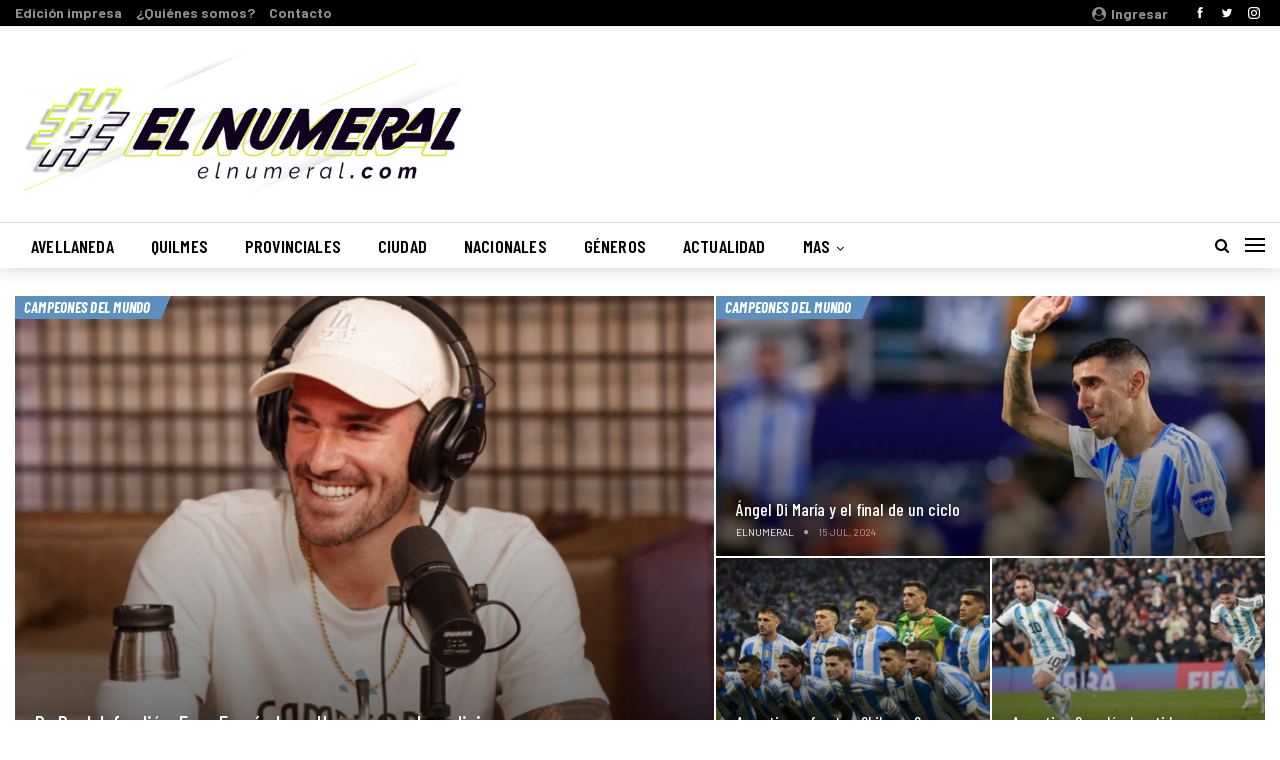

--- FILE ---
content_type: text/html; charset=UTF-8
request_url: https://elnumeral.com/category/deportes/page/2/
body_size: 19883
content:
	<!DOCTYPE html>
		<!--[if IE 8]>
	<html class="ie ie8" lang="es"> <![endif]-->
	<!--[if IE 9]>
	<html class="ie ie9" lang="es"> <![endif]-->
	<!--[if gt IE 9]><!-->
<html lang="es"> <!--<![endif]-->
	<head>
				<meta charset="UTF-8">
		<meta http-equiv="X-UA-Compatible" content="IE=edge">
		<meta name="viewport" content="width=device-width, initial-scale=1.0">
		<link rel="pingback" href="https://elnumeral.com/xmlrpc.php"/>

		<meta name='robots' content='index, follow, max-image-preview:large, max-snippet:-1, max-video-preview:-1' />

	<!-- This site is optimized with the Yoast SEO plugin v22.5 - https://yoast.com/wordpress/plugins/seo/ -->
	<title>Deportes archivos - Página 2 de 35 - #ElNumeral</title>
	<link rel="canonical" href="https://elnumeral.com/amp/category/deportes/page/2/" />
	<link rel="prev" href="https://elnumeral.com/amp/category/deportes/" />
	<link rel="next" href="https://elnumeral.com/amp/category/deportes/page/3/" />
	<meta property="og:locale" content="es_ES" />
	<meta property="og:type" content="article" />
	<meta property="og:title" content="Deportes archivos - Página 2 de 35 - #ElNumeral" />
	<meta property="og:url" content="https://elnumeral.com/amp/category/deportes/" />
	<meta property="og:site_name" content="#ElNumeral" />
	<meta name="twitter:card" content="summary_large_image" />
	<meta name="twitter:site" content="@ElNumeral_" />
	<script type="application/ld+json" class="yoast-schema-graph">{"@context":"https://schema.org","@graph":[{"@type":"CollectionPage","@id":"https://elnumeral.com/amp/category/deportes/","url":"https://elnumeral.com/amp/category/deportes/page/2/","name":"Deportes archivos - Página 2 de 35 - #ElNumeral","isPartOf":{"@id":"https://elnumeral.com/#website"},"primaryImageOfPage":{"@id":"https://elnumeral.com/amp/category/deportes/page/2/#primaryimage"},"image":{"@id":"https://elnumeral.com/amp/category/deportes/page/2/#primaryimage"},"thumbnailUrl":"https://elnumeral.com/wp-content/uploads/2023/10/AKM7M7I3TWLPUCVIENMQAOY37M-scaled.jpg","breadcrumb":{"@id":"https://elnumeral.com/amp/category/deportes/page/2/#breadcrumb"},"inLanguage":"es"},{"@type":"ImageObject","inLanguage":"es","@id":"https://elnumeral.com/amp/category/deportes/page/2/#primaryimage","url":"https://elnumeral.com/wp-content/uploads/2023/10/AKM7M7I3TWLPUCVIENMQAOY37M-scaled.jpg","contentUrl":"https://elnumeral.com/wp-content/uploads/2023/10/AKM7M7I3TWLPUCVIENMQAOY37M-scaled.jpg","width":2560,"height":1684,"caption":"Chiqui Tapia"},{"@type":"BreadcrumbList","@id":"https://elnumeral.com/amp/category/deportes/page/2/#breadcrumb","itemListElement":[{"@type":"ListItem","position":1,"name":"Portada","item":"https://elnumeral.com/"},{"@type":"ListItem","position":2,"name":"Deportes"}]},{"@type":"WebSite","@id":"https://elnumeral.com/#website","url":"https://elnumeral.com/","name":"#ElNumeral","description":"Es Tuyo, del Barrio, de Todes","publisher":{"@id":"https://elnumeral.com/#organization"},"potentialAction":[{"@type":"SearchAction","target":{"@type":"EntryPoint","urlTemplate":"https://elnumeral.com/?s={search_term_string}"},"query-input":"required name=search_term_string"}],"inLanguage":"es"},{"@type":"Organization","@id":"https://elnumeral.com/#organization","name":"Periódico El Numeral","url":"https://elnumeral.com/","logo":{"@type":"ImageObject","inLanguage":"es","@id":"https://elnumeral.com/#/schema/logo/image/","url":"https://elnumeral.com/wp-content/uploads/2017/05/logo-1-e1494374604896.jpg","contentUrl":"https://elnumeral.com/wp-content/uploads/2017/05/logo-1-e1494374604896.jpg","width":90,"height":90,"caption":"Periódico El Numeral"},"image":{"@id":"https://elnumeral.com/#/schema/logo/image/"},"sameAs":["https://www.facebook.com/periodicoelnumeral","https://x.com/ElNumeral_","https://www.instagram.com/periodicoelnumeral/","https://www.youtube.com/channel/UCkueeUWJOrtGni9s-rLDrjA"]}]}</script>
	<!-- / Yoast SEO plugin. -->


<script type='application/javascript'  id='pys-version-script'>console.log('PixelYourSite Free version 11.1.5.2');</script>
<link rel='dns-prefetch' href='//fonts.googleapis.com' />
<link rel="alternate" type="application/rss+xml" title="#ElNumeral &raquo; Feed" href="https://elnumeral.com/feed/" />
<link rel="alternate" type="application/rss+xml" title="#ElNumeral &raquo; Feed de los comentarios" href="https://elnumeral.com/comments/feed/" />
<link rel="alternate" type="application/rss+xml" title="#ElNumeral &raquo; Categoría Deportes del feed" href="https://elnumeral.com/category/deportes/feed/" />
<script type="text/javascript">
/* <![CDATA[ */
window._wpemojiSettings = {"baseUrl":"https:\/\/s.w.org\/images\/core\/emoji\/14.0.0\/72x72\/","ext":".png","svgUrl":"https:\/\/s.w.org\/images\/core\/emoji\/14.0.0\/svg\/","svgExt":".svg","source":{"concatemoji":"https:\/\/elnumeral.com\/wp-includes\/js\/wp-emoji-release.min.js?ver=240f3c910e9920574d769f01ee2d9809"}};
/*! This file is auto-generated */
!function(i,n){var o,s,e;function c(e){try{var t={supportTests:e,timestamp:(new Date).valueOf()};sessionStorage.setItem(o,JSON.stringify(t))}catch(e){}}function p(e,t,n){e.clearRect(0,0,e.canvas.width,e.canvas.height),e.fillText(t,0,0);var t=new Uint32Array(e.getImageData(0,0,e.canvas.width,e.canvas.height).data),r=(e.clearRect(0,0,e.canvas.width,e.canvas.height),e.fillText(n,0,0),new Uint32Array(e.getImageData(0,0,e.canvas.width,e.canvas.height).data));return t.every(function(e,t){return e===r[t]})}function u(e,t,n){switch(t){case"flag":return n(e,"\ud83c\udff3\ufe0f\u200d\u26a7\ufe0f","\ud83c\udff3\ufe0f\u200b\u26a7\ufe0f")?!1:!n(e,"\ud83c\uddfa\ud83c\uddf3","\ud83c\uddfa\u200b\ud83c\uddf3")&&!n(e,"\ud83c\udff4\udb40\udc67\udb40\udc62\udb40\udc65\udb40\udc6e\udb40\udc67\udb40\udc7f","\ud83c\udff4\u200b\udb40\udc67\u200b\udb40\udc62\u200b\udb40\udc65\u200b\udb40\udc6e\u200b\udb40\udc67\u200b\udb40\udc7f");case"emoji":return!n(e,"\ud83e\udef1\ud83c\udffb\u200d\ud83e\udef2\ud83c\udfff","\ud83e\udef1\ud83c\udffb\u200b\ud83e\udef2\ud83c\udfff")}return!1}function f(e,t,n){var r="undefined"!=typeof WorkerGlobalScope&&self instanceof WorkerGlobalScope?new OffscreenCanvas(300,150):i.createElement("canvas"),a=r.getContext("2d",{willReadFrequently:!0}),o=(a.textBaseline="top",a.font="600 32px Arial",{});return e.forEach(function(e){o[e]=t(a,e,n)}),o}function t(e){var t=i.createElement("script");t.src=e,t.defer=!0,i.head.appendChild(t)}"undefined"!=typeof Promise&&(o="wpEmojiSettingsSupports",s=["flag","emoji"],n.supports={everything:!0,everythingExceptFlag:!0},e=new Promise(function(e){i.addEventListener("DOMContentLoaded",e,{once:!0})}),new Promise(function(t){var n=function(){try{var e=JSON.parse(sessionStorage.getItem(o));if("object"==typeof e&&"number"==typeof e.timestamp&&(new Date).valueOf()<e.timestamp+604800&&"object"==typeof e.supportTests)return e.supportTests}catch(e){}return null}();if(!n){if("undefined"!=typeof Worker&&"undefined"!=typeof OffscreenCanvas&&"undefined"!=typeof URL&&URL.createObjectURL&&"undefined"!=typeof Blob)try{var e="postMessage("+f.toString()+"("+[JSON.stringify(s),u.toString(),p.toString()].join(",")+"));",r=new Blob([e],{type:"text/javascript"}),a=new Worker(URL.createObjectURL(r),{name:"wpTestEmojiSupports"});return void(a.onmessage=function(e){c(n=e.data),a.terminate(),t(n)})}catch(e){}c(n=f(s,u,p))}t(n)}).then(function(e){for(var t in e)n.supports[t]=e[t],n.supports.everything=n.supports.everything&&n.supports[t],"flag"!==t&&(n.supports.everythingExceptFlag=n.supports.everythingExceptFlag&&n.supports[t]);n.supports.everythingExceptFlag=n.supports.everythingExceptFlag&&!n.supports.flag,n.DOMReady=!1,n.readyCallback=function(){n.DOMReady=!0}}).then(function(){return e}).then(function(){var e;n.supports.everything||(n.readyCallback(),(e=n.source||{}).concatemoji?t(e.concatemoji):e.wpemoji&&e.twemoji&&(t(e.twemoji),t(e.wpemoji)))}))}((window,document),window._wpemojiSettings);
/* ]]> */
</script>
<style id='wp-emoji-styles-inline-css' type='text/css'>

	img.wp-smiley, img.emoji {
		display: inline !important;
		border: none !important;
		box-shadow: none !important;
		height: 1em !important;
		width: 1em !important;
		margin: 0 0.07em !important;
		vertical-align: -0.1em !important;
		background: none !important;
		padding: 0 !important;
	}
</style>
<link rel='stylesheet' id='wp-block-library-css' href='https://elnumeral.com/wp-includes/css/dist/block-library/style.min.css?ver=240f3c910e9920574d769f01ee2d9809' type='text/css' media='all' />
<style id='classic-theme-styles-inline-css' type='text/css'>
/*! This file is auto-generated */
.wp-block-button__link{color:#fff;background-color:#32373c;border-radius:9999px;box-shadow:none;text-decoration:none;padding:calc(.667em + 2px) calc(1.333em + 2px);font-size:1.125em}.wp-block-file__button{background:#32373c;color:#fff;text-decoration:none}
</style>
<style id='global-styles-inline-css' type='text/css'>
body{--wp--preset--color--black: #000000;--wp--preset--color--cyan-bluish-gray: #abb8c3;--wp--preset--color--white: #ffffff;--wp--preset--color--pale-pink: #f78da7;--wp--preset--color--vivid-red: #cf2e2e;--wp--preset--color--luminous-vivid-orange: #ff6900;--wp--preset--color--luminous-vivid-amber: #fcb900;--wp--preset--color--light-green-cyan: #7bdcb5;--wp--preset--color--vivid-green-cyan: #00d084;--wp--preset--color--pale-cyan-blue: #8ed1fc;--wp--preset--color--vivid-cyan-blue: #0693e3;--wp--preset--color--vivid-purple: #9b51e0;--wp--preset--gradient--vivid-cyan-blue-to-vivid-purple: linear-gradient(135deg,rgba(6,147,227,1) 0%,rgb(155,81,224) 100%);--wp--preset--gradient--light-green-cyan-to-vivid-green-cyan: linear-gradient(135deg,rgb(122,220,180) 0%,rgb(0,208,130) 100%);--wp--preset--gradient--luminous-vivid-amber-to-luminous-vivid-orange: linear-gradient(135deg,rgba(252,185,0,1) 0%,rgba(255,105,0,1) 100%);--wp--preset--gradient--luminous-vivid-orange-to-vivid-red: linear-gradient(135deg,rgba(255,105,0,1) 0%,rgb(207,46,46) 100%);--wp--preset--gradient--very-light-gray-to-cyan-bluish-gray: linear-gradient(135deg,rgb(238,238,238) 0%,rgb(169,184,195) 100%);--wp--preset--gradient--cool-to-warm-spectrum: linear-gradient(135deg,rgb(74,234,220) 0%,rgb(151,120,209) 20%,rgb(207,42,186) 40%,rgb(238,44,130) 60%,rgb(251,105,98) 80%,rgb(254,248,76) 100%);--wp--preset--gradient--blush-light-purple: linear-gradient(135deg,rgb(255,206,236) 0%,rgb(152,150,240) 100%);--wp--preset--gradient--blush-bordeaux: linear-gradient(135deg,rgb(254,205,165) 0%,rgb(254,45,45) 50%,rgb(107,0,62) 100%);--wp--preset--gradient--luminous-dusk: linear-gradient(135deg,rgb(255,203,112) 0%,rgb(199,81,192) 50%,rgb(65,88,208) 100%);--wp--preset--gradient--pale-ocean: linear-gradient(135deg,rgb(255,245,203) 0%,rgb(182,227,212) 50%,rgb(51,167,181) 100%);--wp--preset--gradient--electric-grass: linear-gradient(135deg,rgb(202,248,128) 0%,rgb(113,206,126) 100%);--wp--preset--gradient--midnight: linear-gradient(135deg,rgb(2,3,129) 0%,rgb(40,116,252) 100%);--wp--preset--font-size--small: 13px;--wp--preset--font-size--medium: 20px;--wp--preset--font-size--large: 36px;--wp--preset--font-size--x-large: 42px;--wp--preset--spacing--20: 0.44rem;--wp--preset--spacing--30: 0.67rem;--wp--preset--spacing--40: 1rem;--wp--preset--spacing--50: 1.5rem;--wp--preset--spacing--60: 2.25rem;--wp--preset--spacing--70: 3.38rem;--wp--preset--spacing--80: 5.06rem;--wp--preset--shadow--natural: 6px 6px 9px rgba(0, 0, 0, 0.2);--wp--preset--shadow--deep: 12px 12px 50px rgba(0, 0, 0, 0.4);--wp--preset--shadow--sharp: 6px 6px 0px rgba(0, 0, 0, 0.2);--wp--preset--shadow--outlined: 6px 6px 0px -3px rgba(255, 255, 255, 1), 6px 6px rgba(0, 0, 0, 1);--wp--preset--shadow--crisp: 6px 6px 0px rgba(0, 0, 0, 1);}:where(.is-layout-flex){gap: 0.5em;}:where(.is-layout-grid){gap: 0.5em;}body .is-layout-flow > .alignleft{float: left;margin-inline-start: 0;margin-inline-end: 2em;}body .is-layout-flow > .alignright{float: right;margin-inline-start: 2em;margin-inline-end: 0;}body .is-layout-flow > .aligncenter{margin-left: auto !important;margin-right: auto !important;}body .is-layout-constrained > .alignleft{float: left;margin-inline-start: 0;margin-inline-end: 2em;}body .is-layout-constrained > .alignright{float: right;margin-inline-start: 2em;margin-inline-end: 0;}body .is-layout-constrained > .aligncenter{margin-left: auto !important;margin-right: auto !important;}body .is-layout-constrained > :where(:not(.alignleft):not(.alignright):not(.alignfull)){max-width: var(--wp--style--global--content-size);margin-left: auto !important;margin-right: auto !important;}body .is-layout-constrained > .alignwide{max-width: var(--wp--style--global--wide-size);}body .is-layout-flex{display: flex;}body .is-layout-flex{flex-wrap: wrap;align-items: center;}body .is-layout-flex > *{margin: 0;}body .is-layout-grid{display: grid;}body .is-layout-grid > *{margin: 0;}:where(.wp-block-columns.is-layout-flex){gap: 2em;}:where(.wp-block-columns.is-layout-grid){gap: 2em;}:where(.wp-block-post-template.is-layout-flex){gap: 1.25em;}:where(.wp-block-post-template.is-layout-grid){gap: 1.25em;}.has-black-color{color: var(--wp--preset--color--black) !important;}.has-cyan-bluish-gray-color{color: var(--wp--preset--color--cyan-bluish-gray) !important;}.has-white-color{color: var(--wp--preset--color--white) !important;}.has-pale-pink-color{color: var(--wp--preset--color--pale-pink) !important;}.has-vivid-red-color{color: var(--wp--preset--color--vivid-red) !important;}.has-luminous-vivid-orange-color{color: var(--wp--preset--color--luminous-vivid-orange) !important;}.has-luminous-vivid-amber-color{color: var(--wp--preset--color--luminous-vivid-amber) !important;}.has-light-green-cyan-color{color: var(--wp--preset--color--light-green-cyan) !important;}.has-vivid-green-cyan-color{color: var(--wp--preset--color--vivid-green-cyan) !important;}.has-pale-cyan-blue-color{color: var(--wp--preset--color--pale-cyan-blue) !important;}.has-vivid-cyan-blue-color{color: var(--wp--preset--color--vivid-cyan-blue) !important;}.has-vivid-purple-color{color: var(--wp--preset--color--vivid-purple) !important;}.has-black-background-color{background-color: var(--wp--preset--color--black) !important;}.has-cyan-bluish-gray-background-color{background-color: var(--wp--preset--color--cyan-bluish-gray) !important;}.has-white-background-color{background-color: var(--wp--preset--color--white) !important;}.has-pale-pink-background-color{background-color: var(--wp--preset--color--pale-pink) !important;}.has-vivid-red-background-color{background-color: var(--wp--preset--color--vivid-red) !important;}.has-luminous-vivid-orange-background-color{background-color: var(--wp--preset--color--luminous-vivid-orange) !important;}.has-luminous-vivid-amber-background-color{background-color: var(--wp--preset--color--luminous-vivid-amber) !important;}.has-light-green-cyan-background-color{background-color: var(--wp--preset--color--light-green-cyan) !important;}.has-vivid-green-cyan-background-color{background-color: var(--wp--preset--color--vivid-green-cyan) !important;}.has-pale-cyan-blue-background-color{background-color: var(--wp--preset--color--pale-cyan-blue) !important;}.has-vivid-cyan-blue-background-color{background-color: var(--wp--preset--color--vivid-cyan-blue) !important;}.has-vivid-purple-background-color{background-color: var(--wp--preset--color--vivid-purple) !important;}.has-black-border-color{border-color: var(--wp--preset--color--black) !important;}.has-cyan-bluish-gray-border-color{border-color: var(--wp--preset--color--cyan-bluish-gray) !important;}.has-white-border-color{border-color: var(--wp--preset--color--white) !important;}.has-pale-pink-border-color{border-color: var(--wp--preset--color--pale-pink) !important;}.has-vivid-red-border-color{border-color: var(--wp--preset--color--vivid-red) !important;}.has-luminous-vivid-orange-border-color{border-color: var(--wp--preset--color--luminous-vivid-orange) !important;}.has-luminous-vivid-amber-border-color{border-color: var(--wp--preset--color--luminous-vivid-amber) !important;}.has-light-green-cyan-border-color{border-color: var(--wp--preset--color--light-green-cyan) !important;}.has-vivid-green-cyan-border-color{border-color: var(--wp--preset--color--vivid-green-cyan) !important;}.has-pale-cyan-blue-border-color{border-color: var(--wp--preset--color--pale-cyan-blue) !important;}.has-vivid-cyan-blue-border-color{border-color: var(--wp--preset--color--vivid-cyan-blue) !important;}.has-vivid-purple-border-color{border-color: var(--wp--preset--color--vivid-purple) !important;}.has-vivid-cyan-blue-to-vivid-purple-gradient-background{background: var(--wp--preset--gradient--vivid-cyan-blue-to-vivid-purple) !important;}.has-light-green-cyan-to-vivid-green-cyan-gradient-background{background: var(--wp--preset--gradient--light-green-cyan-to-vivid-green-cyan) !important;}.has-luminous-vivid-amber-to-luminous-vivid-orange-gradient-background{background: var(--wp--preset--gradient--luminous-vivid-amber-to-luminous-vivid-orange) !important;}.has-luminous-vivid-orange-to-vivid-red-gradient-background{background: var(--wp--preset--gradient--luminous-vivid-orange-to-vivid-red) !important;}.has-very-light-gray-to-cyan-bluish-gray-gradient-background{background: var(--wp--preset--gradient--very-light-gray-to-cyan-bluish-gray) !important;}.has-cool-to-warm-spectrum-gradient-background{background: var(--wp--preset--gradient--cool-to-warm-spectrum) !important;}.has-blush-light-purple-gradient-background{background: var(--wp--preset--gradient--blush-light-purple) !important;}.has-blush-bordeaux-gradient-background{background: var(--wp--preset--gradient--blush-bordeaux) !important;}.has-luminous-dusk-gradient-background{background: var(--wp--preset--gradient--luminous-dusk) !important;}.has-pale-ocean-gradient-background{background: var(--wp--preset--gradient--pale-ocean) !important;}.has-electric-grass-gradient-background{background: var(--wp--preset--gradient--electric-grass) !important;}.has-midnight-gradient-background{background: var(--wp--preset--gradient--midnight) !important;}.has-small-font-size{font-size: var(--wp--preset--font-size--small) !important;}.has-medium-font-size{font-size: var(--wp--preset--font-size--medium) !important;}.has-large-font-size{font-size: var(--wp--preset--font-size--large) !important;}.has-x-large-font-size{font-size: var(--wp--preset--font-size--x-large) !important;}
.wp-block-navigation a:where(:not(.wp-element-button)){color: inherit;}
:where(.wp-block-post-template.is-layout-flex){gap: 1.25em;}:where(.wp-block-post-template.is-layout-grid){gap: 1.25em;}
:where(.wp-block-columns.is-layout-flex){gap: 2em;}:where(.wp-block-columns.is-layout-grid){gap: 2em;}
.wp-block-pullquote{font-size: 1.5em;line-height: 1.6;}
</style>
<link rel='stylesheet' id='image-hover-effects-css-css' href='https://elnumeral.com/wp-content/plugins/mega-addons-for-visual-composer/css/ihover.css?ver=240f3c910e9920574d769f01ee2d9809' type='text/css' media='all' />
<link rel='stylesheet' id='style-css-css' href='https://elnumeral.com/wp-content/plugins/mega-addons-for-visual-composer/css/style.css?ver=240f3c910e9920574d769f01ee2d9809' type='text/css' media='all' />
<link rel='stylesheet' id='font-awesome-latest-css' href='https://elnumeral.com/wp-content/plugins/mega-addons-for-visual-composer/css/font-awesome/css/all.css?ver=240f3c910e9920574d769f01ee2d9809' type='text/css' media='all' />
<link rel='stylesheet' id='recent-posts-widget-with-thumbnails-public-style-css' href='https://elnumeral.com/wp-content/plugins/recent-posts-widget-with-thumbnails/public.css?ver=7.1.1' type='text/css' media='all' />
<link rel='stylesheet' id='better-framework-main-fonts-css' href='https://fonts.googleapis.com/css?family=Barlow:400,500,700%7CBarlow+Condensed:700italic,600,400,500' type='text/css' media='all' />
<script type="text/javascript" src="https://elnumeral.com/wp-includes/js/jquery/jquery.min.js?ver=3.7.1" id="jquery-core-js"></script>
<script type="text/javascript" src="https://elnumeral.com/wp-includes/js/jquery/jquery-migrate.min.js?ver=3.4.1" id="jquery-migrate-js"></script>
<script type="text/javascript" src="https://elnumeral.com/wp-content/plugins/pixelyoursite/dist/scripts/jquery.bind-first-0.2.3.min.js?ver=0.2.3" id="jquery-bind-first-js"></script>
<script type="text/javascript" src="https://elnumeral.com/wp-content/plugins/pixelyoursite/dist/scripts/js.cookie-2.1.3.min.js?ver=2.1.3" id="js-cookie-pys-js"></script>
<script type="text/javascript" src="https://elnumeral.com/wp-content/plugins/pixelyoursite/dist/scripts/tld.min.js?ver=2.3.1" id="js-tld-js"></script>
<script type="text/javascript" id="pys-js-extra">
/* <![CDATA[ */
var pysOptions = {"staticEvents":{"facebook":{"init_event":[{"delay":0,"type":"static","ajaxFire":false,"name":"PageView","pixelIds":["903881783327420"],"eventID":"61527244-06bb-4166-b2b9-a15557075b4d","params":{"page_title":"Deportes","post_type":"category","post_id":13,"plugin":"PixelYourSite","user_role":"guest","event_url":"elnumeral.com\/category\/deportes\/page\/2\/"},"e_id":"init_event","ids":[],"hasTimeWindow":false,"timeWindow":0,"woo_order":"","edd_order":""}]}},"dynamicEvents":[],"triggerEvents":[],"triggerEventTypes":[],"facebook":{"pixelIds":["903881783327420"],"advancedMatching":[],"advancedMatchingEnabled":false,"removeMetadata":false,"wooVariableAsSimple":false,"serverApiEnabled":false,"wooCRSendFromServer":false,"send_external_id":null,"enabled_medical":false,"do_not_track_medical_param":["event_url","post_title","page_title","landing_page","content_name","categories","category_name","tags"],"meta_ldu":false},"debug":"","siteUrl":"https:\/\/elnumeral.com","ajaxUrl":"https:\/\/elnumeral.com\/wp-admin\/admin-ajax.php","ajax_event":"860e7efed9","enable_remove_download_url_param":"1","cookie_duration":"7","last_visit_duration":"60","enable_success_send_form":"","ajaxForServerEvent":"1","ajaxForServerStaticEvent":"1","useSendBeacon":"1","send_external_id":"1","external_id_expire":"180","track_cookie_for_subdomains":"1","google_consent_mode":"1","gdpr":{"ajax_enabled":false,"all_disabled_by_api":false,"facebook_disabled_by_api":false,"analytics_disabled_by_api":false,"google_ads_disabled_by_api":false,"pinterest_disabled_by_api":false,"bing_disabled_by_api":false,"reddit_disabled_by_api":false,"externalID_disabled_by_api":false,"facebook_prior_consent_enabled":true,"analytics_prior_consent_enabled":true,"google_ads_prior_consent_enabled":null,"pinterest_prior_consent_enabled":true,"bing_prior_consent_enabled":true,"cookiebot_integration_enabled":false,"cookiebot_facebook_consent_category":"marketing","cookiebot_analytics_consent_category":"statistics","cookiebot_tiktok_consent_category":"marketing","cookiebot_google_ads_consent_category":"marketing","cookiebot_pinterest_consent_category":"marketing","cookiebot_bing_consent_category":"marketing","consent_magic_integration_enabled":false,"real_cookie_banner_integration_enabled":false,"cookie_notice_integration_enabled":false,"cookie_law_info_integration_enabled":false,"analytics_storage":{"enabled":true,"value":"granted","filter":false},"ad_storage":{"enabled":true,"value":"granted","filter":false},"ad_user_data":{"enabled":true,"value":"granted","filter":false},"ad_personalization":{"enabled":true,"value":"granted","filter":false}},"cookie":{"disabled_all_cookie":false,"disabled_start_session_cookie":false,"disabled_advanced_form_data_cookie":false,"disabled_landing_page_cookie":false,"disabled_first_visit_cookie":false,"disabled_trafficsource_cookie":false,"disabled_utmTerms_cookie":false,"disabled_utmId_cookie":false},"tracking_analytics":{"TrafficSource":"direct","TrafficLanding":"undefined","TrafficUtms":[],"TrafficUtmsId":[]},"GATags":{"ga_datalayer_type":"default","ga_datalayer_name":"dataLayerPYS"},"woo":{"enabled":false},"edd":{"enabled":false},"cache_bypass":"1769358122"};
/* ]]> */
</script>
<script type="text/javascript" src="https://elnumeral.com/wp-content/plugins/pixelyoursite/dist/scripts/public.js?ver=11.1.5.2" id="pys-js"></script>
<!--[if lt IE 9]>
<script type="text/javascript" src="https://elnumeral.com/wp-content/themes/publisher/includes/libs/better-framework/assets/js/html5shiv.min.js?ver=3.7.1" id="bf-html5shiv-js"></script>
<![endif]-->
<!--[if lt IE 9]>
<script type="text/javascript" src="https://elnumeral.com/wp-content/themes/publisher/includes/libs/better-framework/assets/js/respond.min.js?ver=3.7.1" id="bf-respond-js"></script>
<![endif]-->
<link rel="https://api.w.org/" href="https://elnumeral.com/wp-json/" /><link rel="alternate" type="application/json" href="https://elnumeral.com/wp-json/wp/v2/categories/13" /><link rel="EditURI" type="application/rsd+xml" title="RSD" href="https://elnumeral.com/xmlrpc.php?rsd" />

			<link rel="amphtml" href="https://elnumeral.com/amp/category/deportes/"/>
			                    <!-- Tracking code generated with Simple Universal Google Analytics plugin v1.0.5 -->
                    <script>
                    (function(i,s,o,g,r,a,m){i['GoogleAnalyticsObject']=r;i[r]=i[r]||function(){
                    (i[r].q=i[r].q||[]).push(arguments)},i[r].l=1*new Date();a=s.createElement(o),
                    m=s.getElementsByTagName(o)[0];a.async=1;a.src=g;m.parentNode.insertBefore(a,m)
                    })(window,document,'script','//www.google-analytics.com/analytics.js','ga');

                    ga('create', 'UA-143171666-1', 'auto');
                    ga('send', 'pageview');

                    </script>
                    <!-- / Simple Universal Google Analytics plugin --><script async src="//pagead2.googlesyndication.com/pagead/js/adsbygoogle.js"></script>
<script>
  (adsbygoogle = window.adsbygoogle || []).push({
    google_ad_client: "ca-pub-5503464974690593",
    enable_page_level_ads: true
  });
</script><meta name="generator" content="Powered by Visual Composer - drag and drop page builder for WordPress."/>
<!--[if lte IE 9]><link rel="stylesheet" type="text/css" href="https://elnumeral.com/wp-content/plugins/js_composer/assets/css/vc_lte_ie9.min.css" media="screen"><![endif]--><script type="application/ld+json">{
    "@context": "http:\/\/schema.org\/",
    "@type": "organization",
    "@id": "#organization",
    "logo": {
        "@type": "ImageObject",
        "url": "https:\/\/elnumeral.com\/wp-content\/uploads\/2020\/05\/El-Numeral-2020Portada-Blanca-37-scaled.jpg"
    },
    "url": "https:\/\/elnumeral.com\/",
    "name": "#ElNumeral",
    "description": "Es Tuyo, del Barrio, de Todes"
}</script>
<script type="application/ld+json">{
    "@context": "http:\/\/schema.org\/",
    "@type": "WebSite",
    "name": "#ElNumeral",
    "alternateName": "Es Tuyo, del Barrio, de Todes",
    "url": "https:\/\/elnumeral.com\/"
}</script>
<link rel='stylesheet' id='bf-minifed-css-1' href='https://elnumeral.com/wp-content/bs-booster-cache/9663518339b626ae1b73f8fd7d0c4ad7.css' type='text/css' media='all' />
<link rel='stylesheet' id='5.1.0-1765651055' href='https://elnumeral.com/wp-content/bs-booster-cache/056588884e2be9f543d1dde281fadad0.css' type='text/css' media='all' />
<link rel="icon" href="https://elnumeral.com/wp-content/uploads/2023/05/cropped-Diseno-sin-titulo-32x32.png" sizes="32x32" />
<link rel="icon" href="https://elnumeral.com/wp-content/uploads/2023/05/cropped-Diseno-sin-titulo-192x192.png" sizes="192x192" />
<link rel="apple-touch-icon" href="https://elnumeral.com/wp-content/uploads/2023/05/cropped-Diseno-sin-titulo-180x180.png" />
<meta name="msapplication-TileImage" content="https://elnumeral.com/wp-content/uploads/2023/05/cropped-Diseno-sin-titulo-270x270.png" />

<!-- BetterFramework Head Inline CSS -->
<style>
.page-layout-3-col-0 .container,
.page-layout-3-col-0 .content-wrap,
body.page-layout-3-col-0.boxed .main-wrap,
.page-layout-3-col-1 .container,
.page-layout-3-col-1 .content-wrap,
body.page-layout-3-col-1.boxed .main-wrap,
.page-layout-3-col-2 .container,
.page-layout-3-col-2 .content-wrap,
body.page-layout-3-col-2.boxed .main-wrap,
.page-layout-3-col-3 .container,
.page-layout-3-col-3 .content-wrap,
body.page-layout-3-col-3.boxed .main-wrap,
.page-layout-3-col-4 .container,
.page-layout-3-col-4 .content-wrap,
body.page-layout-3-col-4.boxed .main-wrap,
.page-layout-3-col-5 .container,
.page-layout-3-col-5 .content-wrap,
body.page-layout-3-col-5.boxed .main-wrap,
.page-layout-3-col-6 .container,
.page-layout-3-col-6 .content-wrap,
body.page-layout-3-col-6.boxed .main-wrap,
body.boxed.page-layout-3-col .site-header.header-style-5 .content-wrap>.bs-pinning-wrapper>.bs-pinning-block,
body.boxed.page-layout-3-col .site-header.header-style-6 .content-wrap>.bs-pinning-wrapper>.bs-pinning-block,
body.boxed.page-layout-3-col .site-header.header-style-8 .content-wrap>.bs-pinning-wrapper>.bs-pinning-block,
.layout-3-col-0 .bs-vc-content>.vc_row,
.layout-3-col-0 .bs-vc-content>.vc_vc_row,
.layout-3-col-0 .bs-vc-content .vc_row[data-vc-full-width=true]>.bs-vc-wrapper,
.layout-3-col-0 .bs-vc-content>.vc_row.vc_row-has-fill .upb-background-text.vc_row,
.bs-injection.bs-injection-3-col>.vc_row,
.bs-injection.bs-injection-3-col>.vc_vc_row,
.bs-injection.bs-injection-3-col>.vc_row[data-vc-full-width=true]>.bs-vc-wrapper {
    max-width: 1600px;
    width: 100%
}
#site-logo{
    max-width: 455px;
}
.section-heading.sh-t3:after {
    background-color: #a1282f !important;
}
h2{
        margin-bottom: 2px !important;
}

#main-navigation .menu-item a:hover{
}

.term-badges.floated .term-badge:last-child a:after{
   z-index: -1;
}

.archive-title .pre-title {
display: none;
}

.better-newsticker .heading{
   font-size: 20px !important;
}
.better-newsticker ul.news-list li {
     font-size: 20px;
}
#sidebar-footer-3 img{
    width: 35%; 
    height: auto;
   margin-top: -20px;
    
}

#sidebar-footer-2 {
    margin-top: 30px;
}
#sidebar-footer-1 {
    margin-top: 30px;
}
#menu-footer{
    display: none;
    
}
.site-footer .copy-footer {
    padding: 0px 0;
    margin-top: -30px;
}

.header-inner aside {
    width: 452px;
    position: absolute;
    right: 45px;
    top: -12px;
    overflow: hidden;
    height: 85px;
    
} 

#weatherWidget .locationName span {
    color: #7b7b7b !important;
}

video{
margin-top: -65px;;
}

.radiopatas-logo{
    width: 80%;
    height: auto;
        margin-bottom: 44px;
}
.radiopatas-player{
    display: block;
    margin: 0 auto;
    border-top: 1px solid #ddd;
    width: 299px;
    padding-top: 30px;
    text-align: center;
}

.listing.scolumns-2 .listing-item{
    margin-bottom: 40px;

}
.share-handler.post-share-btn.rank-default {
    display: none;
}

#weather-mid{
    margin: 0 auto;
    padding: 40px;
    width: 80%;
}
.listing-mg-5-item-big .content-container{
    padding: 0px !important;
margin: -90px 60px 0px;
        background: rgba(255, 255, 255, 0.8) !important;
            min-height: 90px;
}
.listing-modern-grid-5 .listing-mg-5-item-big .content-container {
    padding: 0px 0px!important;
}
.listing-mg-5-item-big .title {
    padding: 4px;
    margin: 6px;
}
.term-badges.floated a{
    max-width: 200px;
}
.better-newsticker .heading{
    width: 100px;
}

@media (max-width: 970px) {
  .header-inner aside  {
    display: none;
  }
}
.img-cont:hover{
    filter: brightness(115%);
  }

.img-holder:hover {
        transition: .4s ease;
    filter: brightness(115%);
  }
  
li.social-item.google{
    display: none;
}
li.social-item.youtube{
    display: none;
}
@media (max-width: 767px) {
#sidebar-footer-3 img{
    width: 30%;
    height: auto;
    margin-top: 0px;
    margin-left: 35%;
}
}
.better-newsticker ul.news-list li.active{
        left: 118px !important;

}
.listing-mg-5-item-small .title{
line-height: 20px;
}
.listing-item-tb-2 .post-meta, .listing-item-tb-2 .post-summary{
    margin-top: 0px;
}
.post-meta {
    padding-top: 0px;
}



</style>
<!-- /BetterFramework Head Inline CSS-->
		<style type="text/css" id="wp-custom-css">
			.publicita-row {
	display:flex;
	justify-content:center;
}

.publicita-text {
	color:white;
	font-size:17px;
	font-weight:bold;
	padding:30px;
}

.publicita-style {
	background-color:green;
	border-style:solid;
}		</style>
		<noscript><style type="text/css"> .wpb_animate_when_almost_visible { opacity: 1; }</style></noscript><style id="wpforms-css-vars-root">
				:root {
					--wpforms-field-border-radius: 3px;
--wpforms-field-background-color: #ffffff;
--wpforms-field-border-color: rgba( 0, 0, 0, 0.25 );
--wpforms-field-text-color: rgba( 0, 0, 0, 0.7 );
--wpforms-label-color: rgba( 0, 0, 0, 0.85 );
--wpforms-label-sublabel-color: rgba( 0, 0, 0, 0.55 );
--wpforms-label-error-color: #d63637;
--wpforms-button-border-radius: 3px;
--wpforms-button-background-color: #066aab;
--wpforms-button-text-color: #ffffff;
--wpforms-field-size-input-height: 43px;
--wpforms-field-size-input-spacing: 15px;
--wpforms-field-size-font-size: 16px;
--wpforms-field-size-line-height: 19px;
--wpforms-field-size-padding-h: 14px;
--wpforms-field-size-checkbox-size: 16px;
--wpforms-field-size-sublabel-spacing: 5px;
--wpforms-field-size-icon-size: 1;
--wpforms-label-size-font-size: 16px;
--wpforms-label-size-line-height: 19px;
--wpforms-label-size-sublabel-font-size: 14px;
--wpforms-label-size-sublabel-line-height: 17px;
--wpforms-button-size-font-size: 17px;
--wpforms-button-size-height: 41px;
--wpforms-button-size-padding-h: 15px;
--wpforms-button-size-margin-top: 10px;

				}
			</style>	</head>

<body data-rsssl=1 class="archive paged category category-deportes category-13 paged-2 category-paged-2 active-light-box ltr close-rh page-layout-1-col full-width active-sticky-sidebar main-menu-sticky-smart active-ajax-search single-prim-cat-13 single-cat-13  wpb-js-composer js-comp-ver-5.1.1 vc_responsive bs-ll-a" dir="ltr">
<div class="off-canvas-overlay"></div>
<div class="off-canvas-container left skin-white">
	<div class="off-canvas-inner">
		<spn class="canvas-close"><i></i></spn>
					<div class="off-canvas-header">
									<div class="logo">

						<a href="https://elnumeral.com/">
							<img src="https://elnumeral.com/wp-content/uploads/2020/05/Perfil-scaled.jpg"
							     alt="#ElNumeral">
						</a>
					</div>
									<div class="site-description">Es Tuyo, del Barrio, de Todes</div>
			</div>
						<div class="off-canvas-search">
				<form role="search" method="get" action="https://elnumeral.com">
					<input type="text" name="s" value=""
					       placeholder="Buscar...">
					<i class="fa fa-search"></i>
				</form>
			</div>
						<nav class="off-canvas-menu">
				<ul class="menu bsm-pure clearfix">
					<li id="menu-item-44567" class="menu-item menu-item-type-taxonomy menu-item-object-category menu-term-192 better-anim-fade menu-item-44567"><a href="https://elnumeral.com/category/avellaneda/">Avellaneda</a></li>
<li id="menu-item-44568" class="menu-item menu-item-type-taxonomy menu-item-object-category menu-term-2129 better-anim-fade menu-item-44568"><a href="https://elnumeral.com/category/quilmes/">Quilmes</a></li>
<li id="menu-item-44569" class="menu-item menu-item-type-taxonomy menu-item-object-category menu-term-262 better-anim-fade menu-item-44569"><a href="https://elnumeral.com/category/provinciales/">Provinciales</a></li>
<li id="menu-item-44570" class="menu-item menu-item-type-taxonomy menu-item-object-category menu-term-229 better-anim-fade menu-item-44570"><a href="https://elnumeral.com/category/nacionales/">Nacionales</a></li>
<li id="menu-item-44573" class="menu-item menu-item-type-taxonomy menu-item-object-category menu-term-2256 better-anim-fade menu-item-44573"><a href="https://elnumeral.com/category/generos/">Géneros</a></li>
<li id="menu-item-44571" class="menu-item menu-item-type-custom menu-item-object-custom better-anim-fade menu-item-44571"><a href="/category/estilo_de_vida/recomendacion-de-el-numeral/">Recomendaciones</a></li>
<li id="menu-item-44572" class="menu-item menu-item-type-taxonomy menu-item-object-category menu-term-1420 better-anim-fade menu-item-44572"><a href="https://elnumeral.com/category/gremiales/">Gremiales</a></li>
				</ul>
			</nav>
						<div class="off_canvas_footer">
				<div class="off_canvas_footer-info entry-content">
							<div  class="  better-studio-shortcode bsc-clearfix better-social-counter style-button colored in-4-col">
						<ul class="social-list bsc-clearfix"><li class="social-item facebook"><a href = "https://www.facebook.com/elnumeral/" target = "_blank" > <i class="item-icon bsfi-facebook" ></i><span class="item-title" > Likes </span> </a> </li> <li class="social-item twitter"><a href = "https://twitter.com/ElNumeral_" target = "_blank" > <i class="item-icon bsfi-twitter" ></i><span class="item-title" > Seguidorxs </span> </a> </li> <li class="social-item instagram"><a href = "https://instagram.com/periodicoelnumeral" target = "_blank" > <i class="item-icon bsfi-instagram" ></i><span class="item-title" > Followers </span> </a> </li> 			</ul>
		</div>
						</div>
			</div>
				</div>
</div>
	<header id="header" class="site-header header-style-2 full-width" itemscope="itemscope" itemtype="https://schema.org/WPHeader">

		<section class="topbar topbar-style-1 hidden-xs hidden-xs">
	<div class="content-wrap">
		<div class="container">
			<div class="topbar-inner clearfix">

									<div class="section-links">
								<div  class="  better-studio-shortcode bsc-clearfix better-social-counter style-button not-colored in-4-col">
						<ul class="social-list bsc-clearfix"><li class="social-item facebook"><a href = "https://www.facebook.com/elnumeral/" target = "_blank" > <i class="item-icon bsfi-facebook" ></i><span class="item-title" > Likes </span> </a> </li> <li class="social-item twitter"><a href = "https://twitter.com/ElNumeral_" target = "_blank" > <i class="item-icon bsfi-twitter" ></i><span class="item-title" > Seguidorxs </span> </a> </li> <li class="social-item google"><a href = "https://plus.google.com/" target = "_blank" > <i class="item-icon bsfi-google" ></i><span class="item-title" >  </span> </a> </li> <li class="social-item instagram"><a href = "https://instagram.com/periodicoelnumeral" target = "_blank" > <i class="item-icon bsfi-instagram" ></i><span class="item-title" > Followers </span> </a> </li> 			</ul>
		</div>
									<a class="topbar-sign-in behind-social"
							   data-toggle="modal" data-target="#bsLoginModal">
								<i class="fa fa-user-circle"></i> Ingresar							</a>

							<div class="modal sign-in-modal fade" id="bsLoginModal" tabindex="-1" role="dialog"
							     style="display: none">
								<div class="modal-dialog" role="document">
									<div class="modal-content">
											<span class="close-modal" data-dismiss="modal" aria-label="Close"><i
														class="fa fa-close"></i></span>
										<div class="modal-body">
											<div  class="bs-shortcode bs-login-shortcode ">
		<div class="bs-login bs-type-login"  style="display:none">

					<div class="bs-login-panel bs-login-sign-panel bs-current-login-panel">
								<form name="loginform"
				      action="https://elnumeral.com/wp-login.php" method="post">

					
					<div class="login-header">
						<span class="login-icon fa fa-user-circle main-color"></span>
						<p>Bienvenidx, iniciá tu cuenta.</p>
					</div>
					
					<div class="login-field login-username">
						<input type="text" name="log" id="user_login" class="input"
						       value="" size="20"
						       placeholder="Usuario o Email..." required/>
					</div>

					<div class="login-field login-password">
						<input type="password" name="pwd" id="user_pass"
						       class="input"
						       value="" size="20" placeholder="Contraseña..."
						       required/>
					</div>

					
					<div class="login-field">
						<a href="https://elnumeral.com/wp-login.php?action=lostpassword&redirect_to=https%3A%2F%2Felnumeral.com%2Fcategory%2Fdeportes%2Fpage%2F2%2F"
						   class="go-reset-panel">¿Olvidaste tu contraseña?</a>

													<span class="login-remember">
														<input class="remember-checkbox" name="rememberme" type="checkbox"
								       id="rememberme"
								       value="forever"  />
							<label class="remember-label">Recordar</label>
						</span>
											</div>

					
					<div class="login-field login-submit">
						<input type="submit" name="wp-submit"
						       class="button-primary login-btn"
						       value="Iniciar sesión"/>
						<input type="hidden" name="redirect_to" value="https://elnumeral.com/category/deportes/page/2/"/>
					</div>

									</form>
			</div>

			<div class="bs-login-panel bs-login-reset-panel">

				<span class="go-login-panel"><i
							class="fa fa-angle-left"></i> Ingresar</span>

				<div class="bs-login-reset-panel-inner">
					<div class="login-header">
						<span class="login-icon fa fa-support"></span>
						<p>Recuperar contraseña.</p>
						<p>Una contraseña ha sido enviada a tu email.</p>
					</div>
										<form name="lostpasswordform" id="lostpasswordform"
					      action="https://elnumeral.com/wp-login.php?action=lostpassword"
					      method="post">

						<div class="login-field reset-username">
							<input type="text" name="user_login" class="input" value=""
							       placeholder="Usuario o Email..."
							       required/>
						</div>

						
						<div class="login-field reset-submit">

							<input type="hidden" name="redirect_to" value=""/>
							<input type="submit" name="wp-submit" class="login-btn"
							       value="Enviar mi contraseña"/>

						</div>
					</form>
				</div>
			</div>
			</div>
	</div>
										</div>
									</div>
								</div>
							</div>
												</div>
				
				<div class="section-menu">
						<div id="menu-top" class="menu top-menu-wrapper" role="navigation" itemscope="itemscope" itemtype="https://schema.org/SiteNavigationElement">
		<nav class="top-menu-container">

			<ul id="top-navigation" class="top-menu menu clearfix bsm-pure">
				<li id="menu-item-10179" class="menu-item menu-item-type-custom menu-item-object-custom better-anim-fade menu-item-10179"><a href="https://issuu.com/elnumeral">Edición impresa</a></li>
<li id="menu-item-31" class="menu-item menu-item-type-custom menu-item-object-custom better-anim-fade menu-item-31"><a href="/quienes-somos/">¿Quiénes somos?</a></li>
<li id="menu-item-32" class="menu-item menu-item-type-custom menu-item-object-custom better-anim-fade menu-item-32"><a href="/contacto/">Contacto</a></li>
			</ul>

		</nav>
	</div>
				</div>
			</div>
		</div>
	</div>
</section>
		<div class="header-inner">
			<div class="content-wrap">
				<div class="container">
					<div class="row">
						<div class="row-height">
							<div class="logo-col col-xs-4">
								<div class="col-inside">
									<div id="site-branding" class="site-branding">
	<p  id="site-title" class="logo h1 img-logo">
	<a href="https://elnumeral.com/" itemprop="url" rel="home">
					<img id="site-logo" src="https://elnumeral.com/wp-content/uploads/2020/05/El-Numeral-2020Portada-Blanca-37-scaled.jpg"
			     alt="El Numeral"  />

			<span class="site-title">El Numeral - Es Tuyo, del Barrio, de Todes</span>
				</a>
</p>
</div><!-- .site-branding -->
								</div>
							</div>
								<div class="sidebar-col col-xs-8">
									<div class="col-inside">
										<aside>
										<a class="weatherwidget-io" href="https://forecast7.com/es/n34d66n58d37/avellaneda/" data-label_1="Buenos Aires" data-label_2="Clima" data-font="Helvetica" data-icons="Climacons Animated" data-days="0" data-theme="pure" data-basecolor="" data-accent="" data-textcolor="#2d2d2d" data-highcolor="#e11616" data-lowcolor="#0065ae" data-suncolor="#a1282f" data-cloudcolor="#2b2b2b" >Buenos Aires</a>
<script>
!function(d,s,id){var js,fjs=d.getElementsByTagName(s)[0];if(!d.getElementById(id)){js=d.createElement(s);js.id=id;js.src='https://weatherwidget.io/js/widget.min.js';fjs.parentNode.insertBefore(js,fjs);}}(document,'script','weatherwidget-io-js');
</script>
										</aside>
									</div>
								</div>
						</div>
					</div>
				</div>
			</div>
		</div>

		<div id="menu-main" class="menu main-menu-wrapper show-search-item show-off-canvas menu-actions-btn-width-2" role="navigation" itemscope="itemscope" itemtype="https://schema.org/SiteNavigationElement">
	<div class="main-menu-inner">
		<div class="content-wrap">
			<div class="container">

				<nav class="main-menu-container">
					<ul id="main-navigation" class="main-menu menu bsm-pure clearfix">
						<li id="menu-item-40" class="menu-item menu-item-type-custom menu-item-object-custom better-anim-fade menu-item-40"><a href="/category/avellaneda/">Avellaneda</a></li>
<li id="menu-item-15679" class="menu-item menu-item-type-taxonomy menu-item-object-category menu-term-2129 better-anim-fade menu-item-15679"><a href="https://elnumeral.com/category/quilmes/">Quilmes</a></li>
<li id="menu-item-15678" class="menu-item menu-item-type-taxonomy menu-item-object-category menu-term-262 better-anim-fade menu-item-15678"><a href="https://elnumeral.com/category/provinciales/">Provinciales</a></li>
<li id="menu-item-44582" class="menu-item menu-item-type-taxonomy menu-item-object-category menu-term-11 better-anim-fade menu-item-44582"><a href="https://elnumeral.com/category/ciudad/">Ciudad</a></li>
<li id="menu-item-41" class="menu-item menu-item-type-custom menu-item-object-custom better-anim-fade menu-item-41"><a href="/category/nacionales/">Nacionales</a></li>
<li id="menu-item-42" class="menu-item menu-item-type-custom menu-item-object-custom better-anim-fade menu-item-42"><a href="/category/genero/">Géneros</a></li>
<li id="menu-item-44581" class="menu-item menu-item-type-taxonomy menu-item-object-category menu-term-1434 better-anim-fade menu-item-44581"><a href="https://elnumeral.com/category/actualidad/">Actualidad</a></li>
<li id="menu-item-44579" class="menu-item menu-item-type-custom menu-item-object-custom menu-item-has-children better-anim-fade menu-item-44579"><a href="#">Mas</a>
<ul class="sub-menu">
	<li id="menu-item-3287" class="menu-item menu-item-type-custom menu-item-object-custom better-anim-fade menu-item-3287"><a href="/category/estilo_de_vida/recomendacion-de-el-numeral/">Recomendaciones</a></li>
	<li id="menu-item-10175" class="menu-item menu-item-type-taxonomy menu-item-object-category menu-term-1420 better-anim-fade menu-item-10175"><a href="https://elnumeral.com/category/gremiales/">Gremiales</a></li>
	<li id="menu-item-10176" class="menu-item menu-item-type-taxonomy menu-item-object-category menu-term-32 better-anim-fade menu-item-10176"><a href="https://elnumeral.com/category/tecnologia/">Tecnología</a></li>
	<li id="menu-item-44580" class="menu-item menu-item-type-taxonomy menu-item-object-category menu-term-191 better-anim-fade menu-item-44580"><a href="https://elnumeral.com/category/internacionales/">Internacionales</a></li>
</ul>
</li>
					</ul><!-- #main-navigation -->
											<div class="menu-action-buttons width-2">
															<div class="off-canvas-menu-icon-container off-icon-left">
									<div class="off-canvas-menu-icon">
										<div class="off-canvas-menu-icon-el"></div>
									</div>
								</div>
																<div class="search-container close">
									<span class="search-handler"><i class="fa fa-search"></i></span>

									<div class="search-box clearfix">
										<form role="search" method="get" class="search-form clearfix" action="https://elnumeral.com">
	<input type="search" class="search-field"
	       placeholder="Buscar..."
	       value="" name="s"
	       title="Buscar:"
	       autocomplete="off">
	<input type="submit" class="search-submit" value="Buscar">
</form><!-- .search-form -->
									</div>
								</div>
														</div>
										</nav><!-- .main-menu-container -->

			</div>
		</div>
	</div>
</div><!-- .menu -->
	</header><!-- .header -->
	<div class="rh-header clearfix light deferred-block-exclude">
		<div class="rh-container clearfix">

			<div class="menu-container close">
				<span class="menu-handler"><span class="lines"></span></span>
			</div><!-- .menu-container -->

			<div class="logo-container rh-img-logo">
				<a href="https://elnumeral.com/" itemprop="url" rel="home">
											<img src="https://elnumeral.com/wp-content/uploads/2020/05/Perfil-scaled.jpg"
						     alt="#ElNumeral"  />				</a>
			</div><!-- .logo-container -->
		</div><!-- .rh-container -->
	</div><!-- .rh-header -->
		<div class="main-wrap content-main-wrap">
		<div class="content-wrap">
	<div class="slider-container clearfix slider-type-custom-blocks  slider-style-1-container slider-overlay-simple-gr">
	<div class="content-wrap">
	<div class="container">
	<div class="row">
	<div class="col-sm-12">
		<div class="listing listing-modern-grid listing-modern-grid-1 clearfix slider-overlay-simple-gr ">
		<div class="mg-col mg-col-1">
				<article class="post-58250 type-post format-standard has-post-thumbnail  listing-item-1 listing-item listing-mg-item listing-mg-type-1 listing-mg-1-item main-term-6085">
	<div class="item-content">
		<a  alt="De Paul" title="De Paul defendió a Enzo Fernández: «Hay un poco de malicia»" data-src="https://elnumeral.com/wp-content/uploads/2024/07/de-paul-olga-750x430.png" data-bs-srcset="{&quot;baseurl&quot;:&quot;https:\/\/elnumeral.com\/wp-content\/uploads\/2024\/07\/&quot;,&quot;sizes&quot;:{&quot;210&quot;:&quot;de-paul-olga-210x136.png&quot;,&quot;279&quot;:&quot;de-paul-olga-279x220.png&quot;,&quot;357&quot;:&quot;de-paul-olga-357x210.png&quot;,&quot;750&quot;:&quot;de-paul-olga-750x430.png&quot;,&quot;1146&quot;:&quot;de-paul-olga.png&quot;}}"				class="img-cont" href="https://elnumeral.com/2024/07/18/de-paul-defendio-a-enzo-fernandez-hay-un-poco-de-malicia/"></a>
		<div class="term-badges floated"><span class="term-badge term-6085"><a href="https://elnumeral.com/category/deportes/campeones-del-mundo/">CAMPEONES DEL MUNDO</a></span></div>		<div class="content-container">
			<h2 class="title">			<a href="https://elnumeral.com/2024/07/18/de-paul-defendio-a-enzo-fernandez-hay-un-poco-de-malicia/" class="post-url post-title">
				De Paul defendió a Enzo Fernández: «Hay un poco de malicia»			</a>
			</h2>		<div class="post-meta">

							<a href="https://elnumeral.com/author/elnumeral/"
				   title="Artículos de autor"
				   class="post-author-a">
					<i class="post-author author">
						ElNumeral					</i>
				</a>
							<span class="time"><time class="post-published updated"
				                         datetime="2024-07-18T20:01:48-03:00">18 Jul, 2024</time></span>
						</div>
				</div>
	</div>
	</article >
		</div>
		<div class="mg-col mg-col-2">
			<div class="mg-row mg-row-1">
					<article class="post-58133 type-post format-standard has-post-thumbnail  listing-item-2 listing-item listing-mg-item listing-mg-type-1 listing-mg-1-item main-term-6085">
	<div class="item-content">
		<a  alt="Di María" title="Ángel Di María y el final de un ciclo" data-src="https://elnumeral.com/wp-content/uploads/2024/07/Angel-Di-Maria-se-despidio-de-la-Seleccion-750x430.png" data-bs-srcset="{&quot;baseurl&quot;:&quot;https:\/\/elnumeral.com\/wp-content\/uploads\/2024\/07\/&quot;,&quot;sizes&quot;:{&quot;210&quot;:&quot;Angel-Di-Maria-se-despidio-de-la-Seleccion-210x136.png&quot;,&quot;279&quot;:&quot;Angel-Di-Maria-se-despidio-de-la-Seleccion-279x220.png&quot;,&quot;357&quot;:&quot;Angel-Di-Maria-se-despidio-de-la-Seleccion-357x210.png&quot;,&quot;750&quot;:&quot;Angel-Di-Maria-se-despidio-de-la-Seleccion-750x430.png&quot;,&quot;1280&quot;:&quot;Angel-Di-Maria-se-despidio-de-la-Seleccion.png&quot;}}"				class="img-cont" href="https://elnumeral.com/2024/07/15/angel-di-maria-y-el-fin-de-un-ciclo/"></a>
		<div class="term-badges floated"><span class="term-badge term-6085"><a href="https://elnumeral.com/category/deportes/campeones-del-mundo/">CAMPEONES DEL MUNDO</a></span></div>		<div class="content-container">
			<h2 class="title">			<a href="https://elnumeral.com/2024/07/15/angel-di-maria-y-el-fin-de-un-ciclo/" class="post-url post-title">
				Ángel Di María y el final de un ciclo			</a>
			</h2>		<div class="post-meta">

							<a href="https://elnumeral.com/author/elnumeral/"
				   title="Artículos de autor"
				   class="post-author-a">
					<i class="post-author author">
						ElNumeral					</i>
				</a>
							<span class="time"><time class="post-published updated"
				                         datetime="2024-07-15T13:57:59-03:00">15 Jul, 2024</time></span>
						</div>
				</div>
	</div>
	</article >
			</div>
			<div class="mg-row mg-row-2">
				<div class="item-3-cont">
						<article class="post-57610 type-post format-standard has-post-thumbnail  listing-item-3 listing-item listing-mg-item listing-mg-type-1 listing-mg-1-item main-term-6085">
	<div class="item-content">
		<a  alt="Argentina Chile" title="Argentina enfrenta a Chile por Copa América" data-src="https://elnumeral.com/wp-content/uploads/2024/06/bc0f656f89ba4daad8b0587c1c22a8555abdfba0-279x220.jpg" data-bs-srcset="{&quot;baseurl&quot;:&quot;https:\/\/elnumeral.com\/wp-content\/uploads\/2024\/06\/&quot;,&quot;sizes&quot;:{&quot;210&quot;:&quot;bc0f656f89ba4daad8b0587c1c22a8555abdfba0-210x136.jpg&quot;,&quot;279&quot;:&quot;bc0f656f89ba4daad8b0587c1c22a8555abdfba0-279x220.jpg&quot;,&quot;357&quot;:&quot;bc0f656f89ba4daad8b0587c1c22a8555abdfba0-357x210.jpg&quot;,&quot;750&quot;:&quot;bc0f656f89ba4daad8b0587c1c22a8555abdfba0-750x430.jpg&quot;,&quot;1353&quot;:&quot;bc0f656f89ba4daad8b0587c1c22a8555abdfba0.jpg&quot;}}"				class="img-cont" href="https://elnumeral.com/2024/06/25/argentina-enfrenta-a-chile-por-copa-america/"></a>
				<div class="content-container">
			<h2 class="title">			<a href="https://elnumeral.com/2024/06/25/argentina-enfrenta-a-chile-por-copa-america/" class="post-url post-title">
				Argentina enfrenta a Chile por Copa América			</a>
			</h2>		</div>
	</div>
	</article >
				</div>
				<div class="item-4-cont">
						<article class="post-57556 type-post format-standard has-post-thumbnail  listing-item-4 listing-item listing-mg-item listing-mg-type-1 listing-mg-1-item main-term-6085">
	<div class="item-content">
		<a  title="Argentina-Canadá, el partido que inaugura la Copa América" data-src="https://elnumeral.com/wp-content/uploads/2024/06/seleccion-argentina1jpg-279x220.webp" data-bs-srcset="{&quot;baseurl&quot;:&quot;https:\/\/elnumeral.com\/wp-content\/uploads\/2024\/06\/&quot;,&quot;sizes&quot;:{&quot;210&quot;:&quot;seleccion-argentina1jpg-210x136.webp&quot;,&quot;279&quot;:&quot;seleccion-argentina1jpg-279x220.webp&quot;,&quot;357&quot;:&quot;seleccion-argentina1jpg-357x210.webp&quot;,&quot;750&quot;:&quot;seleccion-argentina1jpg-750x430.webp&quot;,&quot;1200&quot;:&quot;seleccion-argentina1jpg.webp&quot;}}"				class="img-cont" href="https://elnumeral.com/2024/06/20/argentina-canada-el-partido-que-inaugura-la-copa-america/"></a>
				<div class="content-container">
			<h2 class="title">			<a href="https://elnumeral.com/2024/06/20/argentina-canada-el-partido-que-inaugura-la-copa-america/" class="post-url post-title">
				Argentina-Canadá, el partido que inaugura la Copa América			</a>
			</h2>		</div>
	</div>
	</article >
				</div>
			</div>
		</div>
	</div>
	</div>
	</div>
	</div>
	</div>
		</div>	<main id="content" class="content-container">

		<div class="container layout-1-col layout-no-sidebar">
			<div class="main-section">
				<div class="content-column">
						<section class="archive-title category-title with-actions without-terms">
		<div class="pre-title"><span>Viendo la categoría</span></div>

		<div class="actions-container">
			<a class="rss-link" href="https://elnumeral.com/category/deportes/feed/"><i class="fa fa-rss"></i></a>
		</div>

		<h1 class="page-heading"><span class="h-title">Deportes</span></h1>
		
			</section>
	<div class="listing listing-tall listing-tall-1 clearfix columns-4  columns-1">
		<article class="post-50338 type-post format-standard has-post-thumbnail   listing-item listing-item-tall listing-item-tall-1 main-term-13">
	<div class="item-inner clearfix">
					<div class="featured clearfix">
				<div class="term-badges floated"><span class="term-badge term-13"><a href="https://elnumeral.com/category/deportes/">Deportes</a></span></div>				<a  alt="Chiqui Tapia" title="Chiqui Tapia: “El Mundial 2030 será de la democracia”" data-src="https://elnumeral.com/wp-content/uploads/2023/10/AKM7M7I3TWLPUCVIENMQAOY37M-368x445.jpg" data-bs-srcset="{&quot;baseurl&quot;:&quot;https:\/\/elnumeral.com\/wp-content\/uploads\/2023\/10\/&quot;,&quot;sizes&quot;:{&quot;180&quot;:&quot;AKM7M7I3TWLPUCVIENMQAOY37M-180x217.jpg&quot;,&quot;267&quot;:&quot;AKM7M7I3TWLPUCVIENMQAOY37M-267x322.jpg&quot;,&quot;368&quot;:&quot;AKM7M7I3TWLPUCVIENMQAOY37M-368x445.jpg&quot;,&quot;2560&quot;:&quot;AKM7M7I3TWLPUCVIENMQAOY37M-scaled.jpg&quot;}}"						class="img-holder" href="https://elnumeral.com/2023/10/05/chiqui-tapia-el-mundial-2030-sera-de-la-democracia/"></a>
							</div>
		<h2 class="title">		<a href="https://elnumeral.com/2023/10/05/chiqui-tapia-el-mundial-2030-sera-de-la-democracia/" class="post-url post-title">
			Chiqui Tapia: “El Mundial 2030 será de la democracia”		</a>
		</h2>		<div class="post-meta">

							<a href="https://elnumeral.com/author/elnumeral/"
				   title="Artículos de autor"
				   class="post-author-a">
					<i class="post-author author">
						ElNumeral					</i>
				</a>
					</div>
					<div class="post-summary">
				El presidente de la AFA, Claudio "Chiqui" Tapia, remarcó hoy la importancia "patriótica" de que el Mundial 2030 se&hellip;			</div>
				</div>
	</article >
	<article class="post-50313 type-post format-standard has-post-thumbnail   listing-item listing-item-tall listing-item-tall-1 main-term-13">
	<div class="item-inner clearfix">
					<div class="featured clearfix">
				<div class="term-badges floated"><span class="term-badge term-13"><a href="https://elnumeral.com/category/deportes/">Deportes</a></span></div>				<a  alt="Mundial 2030" title="Mundial 2030: se inaugura en América, pero se juega en Europa" data-src="https://elnumeral.com/wp-content/uploads/2023/10/mundial-2030-3png-368x445.webp" data-bs-srcset="{&quot;baseurl&quot;:&quot;https:\/\/elnumeral.com\/wp-content\/uploads\/2023\/10\/&quot;,&quot;sizes&quot;:{&quot;180&quot;:&quot;mundial-2030-3png-180x217.webp&quot;,&quot;267&quot;:&quot;mundial-2030-3png-267x322.webp&quot;,&quot;368&quot;:&quot;mundial-2030-3png-368x445.webp&quot;,&quot;1400&quot;:&quot;mundial-2030-3png.webp&quot;}}"						class="img-holder" href="https://elnumeral.com/2023/10/04/mundial-2030-se-inaugura-en-america-pero-se-juega-en-europa/"></a>
							</div>
		<h2 class="title">		<a href="https://elnumeral.com/2023/10/04/mundial-2030-se-inaugura-en-america-pero-se-juega-en-europa/" class="post-url post-title">
			Mundial 2030: se inaugura en América, pero se juega en&hellip;		</a>
		</h2>		<div class="post-meta">

							<a href="https://elnumeral.com/author/elnumeral/"
				   title="Artículos de autor"
				   class="post-author-a">
					<i class="post-author author">
						ElNumeral					</i>
				</a>
					</div>
					<div class="post-summary">
				"Se acaba de anunciar en el Consejo de la FIFA. Es un hecho histórico. Quiero agradecer a todo el Consejo que hizo&hellip;			</div>
				</div>
	</article >
	<article class="post-49886 type-post format-standard has-post-thumbnail   listing-item listing-item-tall listing-item-tall-1 main-term-6085">
	<div class="item-inner clearfix">
					<div class="featured clearfix">
				<div class="term-badges floated"><span class="term-badge term-6085"><a href="https://elnumeral.com/category/deportes/campeones-del-mundo/">CAMPEONES DEL MUNDO</a></span></div>				<a  alt="de la FIFA" title="Argentina encabeza el ranking de la FIFA hace seis meses" data-src="https://elnumeral.com/wp-content/uploads/2023/03/seleccion-argentina2jpg-368x445.png" data-bs-srcset="{&quot;baseurl&quot;:&quot;https:\/\/elnumeral.com\/wp-content\/uploads\/2023\/03\/&quot;,&quot;sizes&quot;:{&quot;180&quot;:&quot;seleccion-argentina2jpg-180x217.png&quot;,&quot;267&quot;:&quot;seleccion-argentina2jpg-267x322.png&quot;,&quot;368&quot;:&quot;seleccion-argentina2jpg-368x445.png&quot;,&quot;1200&quot;:&quot;seleccion-argentina2jpg.png&quot;}}"						class="img-holder" href="https://elnumeral.com/2023/09/21/argentina-encabeza-el-ranking-de-la-fifa-hace-seis-meses/"></a>
							</div>
		<h2 class="title">		<a href="https://elnumeral.com/2023/09/21/argentina-encabeza-el-ranking-de-la-fifa-hace-seis-meses/" class="post-url post-title">
			Argentina encabeza el ranking de la FIFA hace seis meses		</a>
		</h2>		<div class="post-meta">

							<a href="https://elnumeral.com/author/elnumeral/"
				   title="Artículos de autor"
				   class="post-author-a">
					<i class="post-author author">
						ElNumeral					</i>
				</a>
					</div>
					<div class="post-summary">
				La Selección argentina sigue en la cima del ranking FIFA. El conjunto que dirige Lionel Scaloni está primero en el&hellip;			</div>
				</div>
	</article >
	<article class="post-49818 type-post format-standard has-post-thumbnail   listing-item listing-item-tall listing-item-tall-1 main-term-13">
	<div class="item-inner clearfix">
					<div class="featured clearfix">
				<div class="term-badges floated"><span class="term-badge term-13"><a href="https://elnumeral.com/category/deportes/">Deportes</a></span></div>				<a  title="Las 7 propuestas de Massa para el deporte" data-src="https://elnumeral.com/wp-content/uploads/2023/09/COCB5WJDUFCIVH3BQYVBIXNHTE-1-368x445.jpg" data-bs-srcset="{&quot;baseurl&quot;:&quot;https:\/\/elnumeral.com\/wp-content\/uploads\/2023\/09\/&quot;,&quot;sizes&quot;:{&quot;180&quot;:&quot;COCB5WJDUFCIVH3BQYVBIXNHTE-1-180x217.jpg&quot;,&quot;267&quot;:&quot;COCB5WJDUFCIVH3BQYVBIXNHTE-1-267x322.jpg&quot;,&quot;368&quot;:&quot;COCB5WJDUFCIVH3BQYVBIXNHTE-1-368x445.jpg&quot;,&quot;1920&quot;:&quot;COCB5WJDUFCIVH3BQYVBIXNHTE-1.jpg&quot;}}"						class="img-holder" href="https://elnumeral.com/2023/09/19/las-propuestas-de-massa-para-el-deporte/"></a>
							</div>
		<h2 class="title">		<a href="https://elnumeral.com/2023/09/19/las-propuestas-de-massa-para-el-deporte/" class="post-url post-title">
			Las 7 propuestas de Massa para el deporte		</a>
		</h2>		<div class="post-meta">

							<a href="https://elnumeral.com/author/elnumeral/"
				   title="Artículos de autor"
				   class="post-author-a">
					<i class="post-author author">
						ElNumeral					</i>
				</a>
					</div>
					<div class="post-summary">
				El ministro de Economía y candidato presidencial Sergio Massa, anunció sus siete propuestas para el deporte junto&hellip;			</div>
				</div>
	</article >
	<article class="post-49459 type-post format-standard has-post-thumbnail   listing-item listing-item-tall listing-item-tall-1 main-term-6085">
	<div class="item-inner clearfix">
					<div class="featured clearfix">
				<div class="term-badges floated"><span class="term-badge term-6085"><a href="https://elnumeral.com/category/deportes/campeones-del-mundo/">CAMPEONES DEL MUNDO</a></span></div>				<a  title="Eliminatorias: detalles de Argentina vs. Ecuador" data-src="https://elnumeral.com/wp-content/uploads/2023/09/NJG33HEtu_720x0__1-368x445.jpg" data-bs-srcset="{&quot;baseurl&quot;:&quot;https:\/\/elnumeral.com\/wp-content\/uploads\/2023\/09\/&quot;,&quot;sizes&quot;:{&quot;180&quot;:&quot;NJG33HEtu_720x0__1-180x217.jpg&quot;,&quot;267&quot;:&quot;NJG33HEtu_720x0__1-267x322.jpg&quot;,&quot;368&quot;:&quot;NJG33HEtu_720x0__1-368x445.jpg&quot;,&quot;720&quot;:&quot;NJG33HEtu_720x0__1.jpg&quot;}}"						class="img-holder" href="https://elnumeral.com/2023/09/07/eliminatorias-detalles-de-argentina-vs-ecuador/"></a>
							</div>
		<h2 class="title">		<a href="https://elnumeral.com/2023/09/07/eliminatorias-detalles-de-argentina-vs-ecuador/" class="post-url post-title">
			Eliminatorias: detalles de Argentina vs. Ecuador		</a>
		</h2>		<div class="post-meta">

							<a href="https://elnumeral.com/author/elnumeral/"
				   title="Artículos de autor"
				   class="post-author-a">
					<i class="post-author author">
						ElNumeral					</i>
				</a>
					</div>
					<div class="post-summary">
				Esta noche la Selección Argentina debutará ante Ecuador en las eliminatorias de la Conmebol. El último campeón del&hellip;			</div>
				</div>
	</article >
	<article class="post-49233 type-post format-standard has-post-thumbnail   listing-item listing-item-tall listing-item-tall-1 main-term-6085">
	<div class="item-inner clearfix">
					<div class="featured clearfix">
				<div class="term-badges floated"><span class="term-badge term-6085"><a href="https://elnumeral.com/category/deportes/campeones-del-mundo/">CAMPEONES DEL MUNDO</a></span></div>				<a  alt="las entradas para ver" title="Cuánto salen las entradas para el partido Argentina vs. Ecuador" data-src="https://elnumeral.com/wp-content/uploads/2022/11/seleccion-argentina-lesionados-qatarwebp-368x445.png" data-bs-srcset="{&quot;baseurl&quot;:&quot;https:\/\/elnumeral.com\/wp-content\/uploads\/2022\/11\/&quot;,&quot;sizes&quot;:{&quot;180&quot;:&quot;seleccion-argentina-lesionados-qatarwebp-180x217.png&quot;,&quot;267&quot;:&quot;seleccion-argentina-lesionados-qatarwebp-267x322.png&quot;,&quot;368&quot;:&quot;seleccion-argentina-lesionados-qatarwebp-368x445.png&quot;,&quot;1200&quot;:&quot;seleccion-argentina-lesionados-qatarwebp.png&quot;}}"						class="img-holder" href="https://elnumeral.com/2023/08/31/cuanto-salen-las-entradas-para-el-partido-argentina-vs-ecuador/"></a>
							</div>
		<h2 class="title">		<a href="https://elnumeral.com/2023/08/31/cuanto-salen-las-entradas-para-el-partido-argentina-vs-ecuador/" class="post-url post-title">
			Cuánto salen las entradas para el partido Argentina vs.&hellip;		</a>
		</h2>		<div class="post-meta">

							<a href="https://elnumeral.com/author/elnumeral/"
				   title="Artículos de autor"
				   class="post-author-a">
					<i class="post-author author">
						ElNumeral					</i>
				</a>
					</div>
					<div class="post-summary">
				Las entradas para el partido de la selección argentina ante Ecuador por la primera fecha de las Eliminatorias&hellip;			</div>
				</div>
	</article >
	<article class="post-49231 type-post format-standard has-post-thumbnail   listing-item listing-item-tall listing-item-tall-1 main-term-6085">
	<div class="item-inner clearfix">
					<div class="featured clearfix">
				<div class="term-badges floated"><span class="term-badge term-6085"><a href="https://elnumeral.com/category/deportes/campeones-del-mundo/">CAMPEONES DEL MUNDO</a></span></div>				<a  alt="de AFA ID" title="Cómo funcionará AFA ID, la nueva plataforma para ver a la Selección" data-src="https://elnumeral.com/wp-content/uploads/2022/12/seleccion-5jpg-368x445.png" data-bs-srcset="{&quot;baseurl&quot;:&quot;https:\/\/elnumeral.com\/wp-content\/uploads\/2022\/12\/&quot;,&quot;sizes&quot;:{&quot;180&quot;:&quot;seleccion-5jpg-180x217.png&quot;,&quot;267&quot;:&quot;seleccion-5jpg-267x322.png&quot;,&quot;368&quot;:&quot;seleccion-5jpg-368x445.png&quot;,&quot;1200&quot;:&quot;seleccion-5jpg.png&quot;}}"						class="img-holder" href="https://elnumeral.com/2023/08/31/como-funcionara-afa-id-la-nueva-plataforma-para-ver-a-la-seleccion/"></a>
							</div>
		<h2 class="title">		<a href="https://elnumeral.com/2023/08/31/como-funcionara-afa-id-la-nueva-plataforma-para-ver-a-la-seleccion/" class="post-url post-title">
			Cómo funcionará AFA ID, la nueva plataforma para ver a&hellip;		</a>
		</h2>		<div class="post-meta">

							<a href="https://elnumeral.com/author/elnumeral/"
				   title="Artículos de autor"
				   class="post-author-a">
					<i class="post-author author">
						ElNumeral					</i>
				</a>
					</div>
					<div class="post-summary">
				La Asociación de Fútbol Argentino (AFA) lanzó hoy AFA ID, una nueva plataforma que asignará prioridades a los&hellip;			</div>
				</div>
	</article >
	<article class="post-49121 type-post format-standard has-post-thumbnail   listing-item listing-item-tall listing-item-tall-1 main-term-13">
	<div class="item-inner clearfix">
					<div class="featured clearfix">
				<div class="term-badges floated"><span class="term-badge term-13"><a href="https://elnumeral.com/category/deportes/">Deportes</a></span></div>				<a  alt="La Federación Española amenazó" title="La Federación Española amenazó a las campeonas mundiales" data-src="https://elnumeral.com/wp-content/uploads/2023/08/20230822113520312_1692697188_asset_still-368x445.jpeg" data-bs-srcset="{&quot;baseurl&quot;:&quot;https:\/\/elnumeral.com\/wp-content\/uploads\/2023\/08\/&quot;,&quot;sizes&quot;:{&quot;180&quot;:&quot;20230822113520312_1692697188_asset_still-180x217.jpeg&quot;,&quot;267&quot;:&quot;20230822113520312_1692697188_asset_still-267x322.jpeg&quot;,&quot;368&quot;:&quot;20230822113520312_1692697188_asset_still-368x445.jpeg&quot;,&quot;2560&quot;:&quot;20230822113520312_1692697188_asset_still-scaled.jpeg&quot;}}"						class="img-holder" href="https://elnumeral.com/2023/08/27/la-federacion-espanola-amenazo-a-las-campeonas-mundiales/"></a>
							</div>
		<h2 class="title">		<a href="https://elnumeral.com/2023/08/27/la-federacion-espanola-amenazo-a-las-campeonas-mundiales/" class="post-url post-title">
			La Federación Española amenazó a las campeonas mundiales		</a>
		</h2>		<div class="post-meta">

							<a href="https://elnumeral.com/author/florenciarestucci/"
				   title="Artículos de autor"
				   class="post-author-a">
					<i class="post-author author">
						Florencia Restucci					</i>
				</a>
					</div>
					<div class="post-summary">
				El Mundial de fútbol Femenino prometió hacer historia, pero la pésima decisión del presidente de la Federación&hellip;			</div>
				</div>
	</article >
	<article class="post-48240 type-post format-standard has-post-thumbnail   listing-item listing-item-tall listing-item-tall-1 main-term-13">
	<div class="item-inner clearfix">
					<div class="featured clearfix">
				<div class="term-badges floated"><span class="term-badge term-13"><a href="https://elnumeral.com/category/deportes/">Deportes</a></span></div>				<a  title="Portanova: “El legado que deja esta camada de jugadoras es increíble”" data-src="https://elnumeral.com/wp-content/uploads/2023/08/B2K7M4E2AKQJ5RE4MEUHKQCN6Y-1-368x445.jpg" data-bs-srcset="{&quot;baseurl&quot;:&quot;https:\/\/elnumeral.com\/wp-content\/uploads\/2023\/08\/&quot;,&quot;sizes&quot;:{&quot;180&quot;:&quot;B2K7M4E2AKQJ5RE4MEUHKQCN6Y-1-180x217.jpg&quot;,&quot;267&quot;:&quot;B2K7M4E2AKQJ5RE4MEUHKQCN6Y-1-267x322.jpg&quot;,&quot;368&quot;:&quot;B2K7M4E2AKQJ5RE4MEUHKQCN6Y-1-368x445.jpg&quot;,&quot;2560&quot;:&quot;B2K7M4E2AKQJ5RE4MEUHKQCN6Y-1-scaled.jpg&quot;}}"						class="img-holder" href="https://elnumeral.com/2023/08/02/el-legado-que-deja-esta-camada-de-jugadoras-es-increible/"></a>
							</div>
		<h2 class="title">		<a href="https://elnumeral.com/2023/08/02/el-legado-que-deja-esta-camada-de-jugadoras-es-increible/" class="post-url post-title">
			Portanova: “El legado que deja esta camada de jugadoras&hellip;		</a>
		</h2>		<div class="post-meta">

							<a href="https://elnumeral.com/author/elnumeral/"
				   title="Artículos de autor"
				   class="post-author-a">
					<i class="post-author author">
						ElNumeral					</i>
				</a>
					</div>
					<div class="post-summary">
				El seleccionado argentino se despidió del Mundial Femenino Autralia-Nueva Zelanda 2023 luego de perder por 2-0 ante&hellip;			</div>
				</div>
	</article >
	<article class="post-48227 type-post format-standard has-post-thumbnail   listing-item listing-item-tall listing-item-tall-1 main-term-13">
	<div class="item-inner clearfix">
					<div class="featured clearfix">
				<div class="term-badges floated"><span class="term-badge term-13"><a href="https://elnumeral.com/category/deportes/">Deportes</a></span></div>				<a  title="Argentina busca la clasificación a octavos" data-src="https://elnumeral.com/wp-content/uploads/2023/08/YRWVRXFO6FFP7A6GSY65J6WVLI-368x445.jpg" data-bs-srcset="{&quot;baseurl&quot;:&quot;https:\/\/elnumeral.com\/wp-content\/uploads\/2023\/08\/&quot;,&quot;sizes&quot;:{&quot;180&quot;:&quot;YRWVRXFO6FFP7A6GSY65J6WVLI-180x217.jpg&quot;,&quot;267&quot;:&quot;YRWVRXFO6FFP7A6GSY65J6WVLI-267x322.jpg&quot;,&quot;368&quot;:&quot;YRWVRXFO6FFP7A6GSY65J6WVLI-368x445.jpg&quot;,&quot;1200&quot;:&quot;YRWVRXFO6FFP7A6GSY65J6WVLI.jpg&quot;}}"						class="img-holder" href="https://elnumeral.com/2023/08/01/argentina-en-busqueda-de-la-clasificacion/"></a>
							</div>
		<h2 class="title">		<a href="https://elnumeral.com/2023/08/01/argentina-en-busqueda-de-la-clasificacion/" class="post-url post-title">
			Argentina busca la clasificación a octavos		</a>
		</h2>		<div class="post-meta">

							<a href="https://elnumeral.com/author/elnumeral/"
				   title="Artículos de autor"
				   class="post-author-a">
					<i class="post-author author">
						ElNumeral					</i>
				</a>
					</div>
					<div class="post-summary">
				Este miércoles desde las 4 de la mañana, Argentina enfrentará a Suecia en el Waikato Stadium y en la tercera fecha&hellip;			</div>
				</div>
	</article >
	<article class="post-48160 type-post format-standard has-post-thumbnail   listing-item listing-item-tall listing-item-tall-1 main-term-192">
	<div class="item-inner clearfix">
					<div class="featured clearfix">
				<div class="term-badges floated"><span class="term-badge term-192"><a href="https://elnumeral.com/category/avellaneda/">Avellaneda</a></span></div>				<a  alt="en Independiente" title="Aprevide responsabilizó a Gridentti por la represión en Independiente" data-src="https://elnumeral.com/wp-content/uploads/2023/07/t_P61dyvd_1290x760__1-368x445.webp" data-bs-srcset="{&quot;baseurl&quot;:&quot;https:\/\/elnumeral.com\/wp-content\/uploads\/2023\/07\/&quot;,&quot;sizes&quot;:{&quot;180&quot;:&quot;t_P61dyvd_1290x760__1-180x217.webp&quot;,&quot;267&quot;:&quot;t_P61dyvd_1290x760__1-267x322.webp&quot;,&quot;368&quot;:&quot;t_P61dyvd_1290x760__1-368x445.webp&quot;,&quot;1290&quot;:&quot;t_P61dyvd_1290x760__1.webp&quot;}}"						class="img-holder" href="https://elnumeral.com/2023/07/31/aprevide-responsabilizo-a-gridentti-por-la-brutal-represion-en-independiente/"></a>
							</div>
		<h2 class="title">		<a href="https://elnumeral.com/2023/07/31/aprevide-responsabilizo-a-gridentti-por-la-brutal-represion-en-independiente/" class="post-url post-title">
			Aprevide responsabilizó a Gridentti por la represión en&hellip;		</a>
		</h2>		<div class="post-meta">

							<a href="https://elnumeral.com/author/elnumeral/"
				   title="Artículos de autor"
				   class="post-author-a">
					<i class="post-author author">
						ElNumeral					</i>
				</a>
					</div>
					<div class="post-summary">
				la derrota contra Boca Juniors, un grupo hinchas que se manifestaban contra el presidente Néstor Grindetti y otros&hellip;			</div>
				</div>
	</article >
	<article class="post-48072 type-post format-standard has-post-thumbnail   listing-item listing-item-tall listing-item-tall-1 main-term-13">
	<div class="item-inner clearfix">
					<div class="featured clearfix">
				<div class="term-badges floated"><span class="term-badge term-13"><a href="https://elnumeral.com/category/deportes/">Deportes</a></span></div>				<a  alt="la selección" title="La selección argentina y una remontada histórica ante Sudáfrica" data-src="https://elnumeral.com/wp-content/uploads/2023/07/argentina-nunes-2-368x445.webp" data-bs-srcset="{&quot;baseurl&quot;:&quot;https:\/\/elnumeral.com\/wp-content\/uploads\/2023\/07\/&quot;,&quot;sizes&quot;:{&quot;180&quot;:&quot;argentina-nunes-2-180x217.webp&quot;,&quot;267&quot;:&quot;argentina-nunes-2-267x322.webp&quot;,&quot;368&quot;:&quot;argentina-nunes-2-368x445.webp&quot;,&quot;1200&quot;:&quot;argentina-nunes-2.webp&quot;}}"						class="img-holder" href="https://elnumeral.com/2023/07/28/la-seleccion-argentina-y-una-remontada-historica-ante-sudafrica/"></a>
							</div>
		<h2 class="title">		<a href="https://elnumeral.com/2023/07/28/la-seleccion-argentina-y-una-remontada-historica-ante-sudafrica/" class="post-url post-title">
			La selección argentina y una remontada histórica ante&hellip;		</a>
		</h2>		<div class="post-meta">

							<a href="https://elnumeral.com/author/elnumeral/"
				   title="Artículos de autor"
				   class="post-author-a">
					<i class="post-author author">
						ElNumeral					</i>
				</a>
					</div>
					<div class="post-summary">
				Argentina remontó un 2-0 e igualó a Sudáfrica por 2 a 2 en su segunda presentación por el Grupo G del Mundial&hellip;			</div>
				</div>
	</article >
	</div>
	<div class="pagination bs-numbered-pagination" itemscope="itemscope" itemtype="https://schema.org/SiteNavigationElement/Pagination"><a class="prev page-numbers" href="https://elnumeral.com/category/deportes/page/1/"> <i class="fa fa-angle-left"></i> Anterior</a>
<a class="page-numbers" href="https://elnumeral.com/category/deportes/page/1/">1</a>
<span aria-current="page" class="page-numbers current">2</span>
<a class="page-numbers" href="https://elnumeral.com/category/deportes/page/3/">3</a>
<a class="page-numbers" href="https://elnumeral.com/category/deportes/page/4/">4</a>
<span class="page-numbers dots">&hellip;</span>
<a class="page-numbers" href="https://elnumeral.com/category/deportes/page/34/">34</a>
<a class="next page-numbers" href="https://elnumeral.com/category/deportes/page/3/">Siguiente <i class="fa fa-angle-right"></i></a></div>				</div><!-- .content-column -->

			</div><!-- .main-section -->
		</div><!-- .layout-1-col -->

	</main><!-- main -->
	</div><!-- .content-wrap -->
	<footer id="site-footer" class="site-footer full-width">
		<div class="footer-widgets dark-text">
	<div class="content-wrap">
		<div class="container">
			<div class="row">
										<div class="col-sm-4">
							<aside id="sidebar-footer-1" class="sidebar" role="complementary" aria-label="Footer - Column 1 Sidebar" itemscope="itemscope" itemtype="https://schema.org/WPSideBar">
								<div id="text-2" class=" h-ni w-nt footer-widget footer-column-1 widget widget_text">			<div class="textwidget"><p><span style="color: white; font-size: 20px;">Desde este humilde lugar entendemos que el periodismo es una <strong>responsabilidad histórica porque así lo sentimos y así lo haremos</strong>.</span></p>
</div>
		</div>							</aside>
						</div>
						<div class="col-sm-4">
							<aside id="sidebar-footer-2" class="sidebar" role="complementary" aria-label="Footer - Column 2 Sidebar" itemscope="itemscope" itemtype="https://schema.org/WPSideBar">
								<div id="better-social-counter-4" class=" h-ni w-nt footer-widget footer-column-2 widget widget_better-social-counter">		<div  class="  better-studio-shortcode bsc-clearfix better-social-counter style-style-6 not-colored in-3-col">
						<ul class="social-list bsc-clearfix"><li class="social-item facebook"><a href="https://www.facebook.com/elnumeral/" class="item-link" target="_blank"><i class="item-icon bsfi-facebook" ></i> <span class="item-count" > Facebook</span> <span class="item-title" > Likes</span> </a> </li> <li class="social-item twitter"><a href="https://twitter.com/ElNumeral_" class="item-link" target="_blank"><i class="item-icon bsfi-twitter" ></i> <span class="item-count" > Twitter</span> <span class="item-title" > Seguidorxs</span> </a> </li> <li class="social-item instagram"><a href="https://instagram.com/periodicoelnumeral" class="item-link" target="_blank"><i class="item-icon bsfi-instagram" ></i> <span class="item-count" > Instagram</span> <span class="item-title" > Followers</span> </a> </li> 			</ul>
		</div>
		</div><div id="block-3" class=" h-ni w-nt footer-widget footer-column-2 widget widget_block"><div><spam class="publicita-row"><p></p>
<div class="publicita-style"><a class="publicita-text" href="https://elnumeral.com/publicita-en-elnumeral/">Publicita con Nosotros</a></div>
<p></p></spam></div></div>							</aside>
						</div>
						<div class="col-sm-4">
							<aside id="sidebar-footer-3" class="sidebar" role="complementary" aria-label="Footer - Column 3 Sidebar" itemscope="itemscope" itemtype="https://schema.org/WPSideBar">
								<div id="media_image-2" class=" h-ni w-nt footer-widget footer-column-3 widget widget_media_image"><a href="#"><img width="500" height="500" src="https://elnumeral.com/wp-content/uploads/2023/05/Diseno-sin-titulo.png" class="image wp-image-45212  attachment-full size-full" alt="" style="max-width: 100%; height: auto;" decoding="async" fetchpriority="high" srcset="https://elnumeral.com/wp-content/uploads/2023/05/Diseno-sin-titulo.png 500w, https://elnumeral.com/wp-content/uploads/2023/05/Diseno-sin-titulo-300x300.png 300w, https://elnumeral.com/wp-content/uploads/2023/05/Diseno-sin-titulo-150x150.png 150w, https://elnumeral.com/wp-content/uploads/2023/05/Diseno-sin-titulo-100x100.png 100w" sizes="(max-width: 500px) 100vw, 500px" /></a></div>							</aside>
						</div>
									</div>
		</div>
	</div>
</div>
		<div class="copy-footer">
			<div class="content-wrap">
				<div class="container">
						<div class="row">
		<div class="col-lg-12">
			<div id="menu-footer" class="menu footer-menu-wrapper" role="navigation" itemscope="itemscope" itemtype="https://schema.org/SiteNavigationElement">
				<nav class="footer-menu-container">
					<ul id="footer-navigation" class="footer-menu menu clearfix">
						<li class="menu-item menu-item-type-custom menu-item-object-custom better-anim-fade menu-item-40"><a href="/category/avellaneda/">Avellaneda</a></li>
<li class="menu-item menu-item-type-taxonomy menu-item-object-category menu-term-2129 better-anim-fade menu-item-15679"><a href="https://elnumeral.com/category/quilmes/">Quilmes</a></li>
<li class="menu-item menu-item-type-taxonomy menu-item-object-category menu-term-262 better-anim-fade menu-item-15678"><a href="https://elnumeral.com/category/provinciales/">Provinciales</a></li>
<li class="menu-item menu-item-type-taxonomy menu-item-object-category menu-term-11 better-anim-fade menu-item-44582"><a href="https://elnumeral.com/category/ciudad/">Ciudad</a></li>
<li class="menu-item menu-item-type-custom menu-item-object-custom better-anim-fade menu-item-41"><a href="/category/nacionales/">Nacionales</a></li>
<li class="menu-item menu-item-type-custom menu-item-object-custom better-anim-fade menu-item-42"><a href="/category/genero/">Géneros</a></li>
<li class="menu-item menu-item-type-taxonomy menu-item-object-category menu-term-1434 better-anim-fade menu-item-44581"><a href="https://elnumeral.com/category/actualidad/">Actualidad</a></li>
<li class="menu-item menu-item-type-custom menu-item-object-custom menu-item-has-children better-anim-fade menu-item-44579"><a href="#">Mas</a>
<ul class="sub-menu">
	<li class="menu-item menu-item-type-custom menu-item-object-custom better-anim-fade menu-item-3287"><a href="/category/estilo_de_vida/recomendacion-de-el-numeral/">Recomendaciones</a></li>
	<li class="menu-item menu-item-type-taxonomy menu-item-object-category menu-term-1420 better-anim-fade menu-item-10175"><a href="https://elnumeral.com/category/gremiales/">Gremiales</a></li>
	<li class="menu-item menu-item-type-taxonomy menu-item-object-category menu-term-32 better-anim-fade menu-item-10176"><a href="https://elnumeral.com/category/tecnologia/">Tecnología</a></li>
	<li class="menu-item menu-item-type-taxonomy menu-item-object-category menu-term-191 better-anim-fade menu-item-44580"><a href="https://elnumeral.com/category/internacionales/">Internacionales</a></li>
</ul>
</li>
					</ul>
				</nav>
			</div>
		</div>
	</div>
					<div class="row footer-copy-row">
						<div class="copy-1 col-lg-6 col-md-6 col-sm-6 col-xs-12">
							© 2026 - #ElNumeral. Todos los derechos reservados.						</div>
						<div class="copy-2 col-lg-6 col-md-6 col-sm-6 col-xs-12">
													</div>
					</div>
				</div>
			</div>
		</div>
	</footer><!-- .footer -->
		</div><!-- .main-wrap -->
			<span class="back-top"><i class="fa fa-arrow-up"></i></span>

<noscript><img height="1" width="1" style="display: none;" src="https://www.facebook.com/tr?id=903881783327420&ev=PageView&noscript=1&cd%5Bpage_title%5D=Deportes&cd%5Bpost_type%5D=category&cd%5Bpost_id%5D=13&cd%5Bplugin%5D=PixelYourSite&cd%5Buser_role%5D=guest&cd%5Bevent_url%5D=elnumeral.com%2Fcategory%2Fdeportes%2Fpage%2F2%2F" alt=""></noscript>
<script type="text/javascript" id="publisher-theme-pagination-js-extra">
/* <![CDATA[ */
var bs_pagination_loc = {"loading":"<div class=\"bs-loading\"><div><\/div><div><\/div><div><\/div><div><\/div><div><\/div><div><\/div><div><\/div><div><\/div><div><\/div><\/div>"};
/* ]]> */
</script>
<script type="text/javascript" id="publisher-js-extra">
/* <![CDATA[ */
var publisher_theme_global_loc = {"page":{"boxed":"full-width"},"header":{"style":"style-2","boxed":"out-full-width"},"ajax_url":"https:\/\/elnumeral.com\/wp-admin\/admin-ajax.php","loading":"<div class=\"bs-loading\"><div><\/div><div><\/div><div><\/div><div><\/div><div><\/div><div><\/div><div><\/div><div><\/div><div><\/div><\/div>","translations":{"tabs_all":"Todas","tabs_more":"M\u00e1s","lightbox_expand":"Expand the image","lightbox_close":"Close"},"lightbox":{"not_classes":""},"main_menu":{"more_menu":"enable"},"skyscraper":{"sticky_gap":30,"sticky":false,"position":""},"share":{"more":true},"refresh_googletagads":"1","notification":{"subscribe_msg":"\u00a1Subscribi\u00e9ndote no te perder\u00e1s una nueva publicaci\u00f3n!","subscribed_msg":"Ya est\u00e1s subscripto.","subscribe_btn":"Subscribirse","subscribed_btn":"Desubscribirse"}};
var publisher_theme_ajax_search_loc = {"ajax_url":"https:\/\/elnumeral.com\/wp-admin\/admin-ajax.php","previewMarkup":"<div class=\"ajax-search-results-wrapper ajax-search-no-product ajax-search-fullwidth\">\n\t<div class=\"ajax-search-results\">\n\t\t<div class=\"ajax-ajax-posts-list\">\n\t\t\t<div class=\"clean-title heading-typo\">\n\t\t\t\t<span>Mensajes<\/span>\n\t\t\t<\/div>\n\t\t\t<div class=\"posts-lists\" data-section-name=\"posts\"><\/div>\n\t\t<\/div>\n\t\t<div class=\"ajax-taxonomy-list\">\n\t\t\t<div class=\"ajax-categories-columns\">\n\t\t\t\t<div class=\"clean-title heading-typo\">\n\t\t\t\t\t<span>Categor\u00edas<\/span>\n\t\t\t\t<\/div>\n\t\t\t\t<div class=\"posts-lists\" data-section-name=\"categories\"><\/div>\n\t\t\t<\/div>\n\t\t\t<div class=\"ajax-tags-columns\">\n\t\t\t\t<div class=\"clean-title heading-typo\">\n\t\t\t\t\t<span>Etiquetas<\/span>\n\t\t\t\t<\/div>\n\t\t\t\t<div class=\"posts-lists\" data-section-name=\"tags\"><\/div>\n\t\t\t<\/div>\n\t\t<\/div>\n\t<\/div>\n<\/div>","full_width":"1"};
/* ]]> */
</script>
		<!--[if lt IE 9]>
		<script type='text/javascript'
		        src='https://cdnjs.cloudflare.com/ajax/libs/ace/1.2.8/ext-old_ie.js'></script>
		<![endif]-->
				<div class="rh-cover noscroll " >
			<span class="rh-close"></span>
			<div class="rh-panel rh-pm">
				<div class="rh-p-h">
											<span class="user-login">
													<span class="user-avatar user-avatar-icon"><i class="fa fa-user-circle"></i></span>
							Ingresar						</span>				</div>

				<div class="rh-p-b">
										<div class="rh-c-m clearfix"><ul id="resp-navigation" class="resp-menu menu clearfix"><li class="menu-item menu-item-type-custom menu-item-object-custom better-anim-fade menu-item-40"><a href="/category/avellaneda/">Avellaneda</a></li>
<li class="menu-item menu-item-type-taxonomy menu-item-object-category menu-term-2129 better-anim-fade menu-item-15679"><a href="https://elnumeral.com/category/quilmes/">Quilmes</a></li>
<li class="menu-item menu-item-type-taxonomy menu-item-object-category menu-term-262 better-anim-fade menu-item-15678"><a href="https://elnumeral.com/category/provinciales/">Provinciales</a></li>
<li class="menu-item menu-item-type-taxonomy menu-item-object-category menu-term-11 better-anim-fade menu-item-44582"><a href="https://elnumeral.com/category/ciudad/">Ciudad</a></li>
<li class="menu-item menu-item-type-custom menu-item-object-custom better-anim-fade menu-item-41"><a href="/category/nacionales/">Nacionales</a></li>
<li class="menu-item menu-item-type-custom menu-item-object-custom better-anim-fade menu-item-42"><a href="/category/genero/">Géneros</a></li>
<li class="menu-item menu-item-type-taxonomy menu-item-object-category menu-term-1434 better-anim-fade menu-item-44581"><a href="https://elnumeral.com/category/actualidad/">Actualidad</a></li>
<li class="menu-item menu-item-type-custom menu-item-object-custom menu-item-has-children better-anim-fade menu-item-44579"><a href="#">Mas</a>
<ul class="sub-menu">
	<li class="menu-item menu-item-type-custom menu-item-object-custom better-anim-fade menu-item-3287"><a href="/category/estilo_de_vida/recomendacion-de-el-numeral/">Recomendaciones</a></li>
	<li class="menu-item menu-item-type-taxonomy menu-item-object-category menu-term-1420 better-anim-fade menu-item-10175"><a href="https://elnumeral.com/category/gremiales/">Gremiales</a></li>
	<li class="menu-item menu-item-type-taxonomy menu-item-object-category menu-term-32 better-anim-fade menu-item-10176"><a href="https://elnumeral.com/category/tecnologia/">Tecnología</a></li>
	<li class="menu-item menu-item-type-taxonomy menu-item-object-category menu-term-191 better-anim-fade menu-item-44580"><a href="https://elnumeral.com/category/internacionales/">Internacionales</a></li>
</ul>
</li>
</ul></div>

											<form role="search" method="get" class="search-form" action="https://elnumeral.com">
							<input type="search" class="search-field"
							       placeholder="Buscar..."
							       value="" name="s"
							       title="Buscar:"
							       autocomplete="off">
						</form>
										</div>
			</div>
							<div class="rh-panel rh-p-u">
					<div class="rh-p-h">
						<span class="rh-back-menu"><i></i></span>
					</div>

					<div class="rh-p-b">
						<div  class="bs-shortcode bs-login-shortcode ">
		<div class="bs-login bs-type-login"  style="display:none">

					<div class="bs-login-panel bs-login-sign-panel bs-current-login-panel">
								<form name="loginform"
				      action="https://elnumeral.com/wp-login.php" method="post">

					
					<div class="login-header">
						<span class="login-icon fa fa-user-circle main-color"></span>
						<p>Bienvenidx, iniciá tu cuenta.</p>
					</div>
					
					<div class="login-field login-username">
						<input type="text" name="log" id="user_login" class="input"
						       value="" size="20"
						       placeholder="Usuario o Email..." required/>
					</div>

					<div class="login-field login-password">
						<input type="password" name="pwd" id="user_pass"
						       class="input"
						       value="" size="20" placeholder="Contraseña..."
						       required/>
					</div>

					
					<div class="login-field">
						<a href="https://elnumeral.com/wp-login.php?action=lostpassword&redirect_to=https%3A%2F%2Felnumeral.com%2Fcategory%2Fdeportes%2Fpage%2F2%2F"
						   class="go-reset-panel">¿Olvidaste tu contraseña?</a>

													<span class="login-remember">
														<input class="remember-checkbox" name="rememberme" type="checkbox"
								       id="rememberme"
								       value="forever"  />
							<label class="remember-label">Recordar</label>
						</span>
											</div>

					
					<div class="login-field login-submit">
						<input type="submit" name="wp-submit"
						       class="button-primary login-btn"
						       value="Iniciar sesión"/>
						<input type="hidden" name="redirect_to" value="https://elnumeral.com/category/deportes/page/2/"/>
					</div>

									</form>
			</div>

			<div class="bs-login-panel bs-login-reset-panel">

				<span class="go-login-panel"><i
							class="fa fa-angle-left"></i> Ingresar</span>

				<div class="bs-login-reset-panel-inner">
					<div class="login-header">
						<span class="login-icon fa fa-support"></span>
						<p>Recuperar contraseña.</p>
						<p>Una contraseña ha sido enviada a tu email.</p>
					</div>
										<form name="lostpasswordform" id="lostpasswordform"
					      action="https://elnumeral.com/wp-login.php?action=lostpassword"
					      method="post">

						<div class="login-field reset-username">
							<input type="text" name="user_login" class="input" value=""
							       placeholder="Usuario o Email..."
							       required/>
						</div>

						
						<div class="login-field reset-submit">

							<input type="hidden" name="redirect_to" value=""/>
							<input type="submit" name="wp-submit" class="login-btn"
							       value="Enviar mi contraseña"/>

						</div>
					</form>
				</div>
			</div>
			</div>
	</div>					</div>
				</div>
						</div>
		<script type="text/javascript" async="async" src="https://elnumeral.com/wp-content/bs-booster-cache/316a69b173600f8f7d9d70f81d1ed83d.js?ver=240f3c910e9920574d769f01ee2d9809" id="bs-booster-js"></script>
<script id="webpushr-script">
(function(w,d, s, id) {w.webpushr=w.webpushr||function(){(w.webpushr.q=w.webpushr.q||[]).push(arguments)};var js, fjs = d.getElementsByTagName(s)[0];js = d.createElement(s); js.async=1; js.id = id;js.src = "https://cdn.webpushr.com/app.min.js";
d.body.appendChild(js);}(window,document, 'script', 'webpushr-jssdk'));
	webpushr('setup',{'key':'BMKHQye2r0wS7ykK2i2hJmLHKHOi7dVdFMw_TJMp7LtEzGtywJ_pla9_K4YV1FE0DYj00hzivxRSp7H4BKFHdpc','sw':'https://elnumeral.com/wp-content/plugins/webpushr-web-push-notifications/sdk_files/webpushr-sw.js.php'});
</script>
	
</body>
</html>

--- FILE ---
content_type: text/html; charset=utf-8
request_url: https://www.google.com/recaptcha/api2/aframe
body_size: 267
content:
<!DOCTYPE HTML><html><head><meta http-equiv="content-type" content="text/html; charset=UTF-8"></head><body><script nonce="rj8sqf0qs_uakYzFWCNlpw">/** Anti-fraud and anti-abuse applications only. See google.com/recaptcha */ try{var clients={'sodar':'https://pagead2.googlesyndication.com/pagead/sodar?'};window.addEventListener("message",function(a){try{if(a.source===window.parent){var b=JSON.parse(a.data);var c=clients[b['id']];if(c){var d=document.createElement('img');d.src=c+b['params']+'&rc='+(localStorage.getItem("rc::a")?sessionStorage.getItem("rc::b"):"");window.document.body.appendChild(d);sessionStorage.setItem("rc::e",parseInt(sessionStorage.getItem("rc::e")||0)+1);localStorage.setItem("rc::h",'1769358127105');}}}catch(b){}});window.parent.postMessage("_grecaptcha_ready", "*");}catch(b){}</script></body></html>